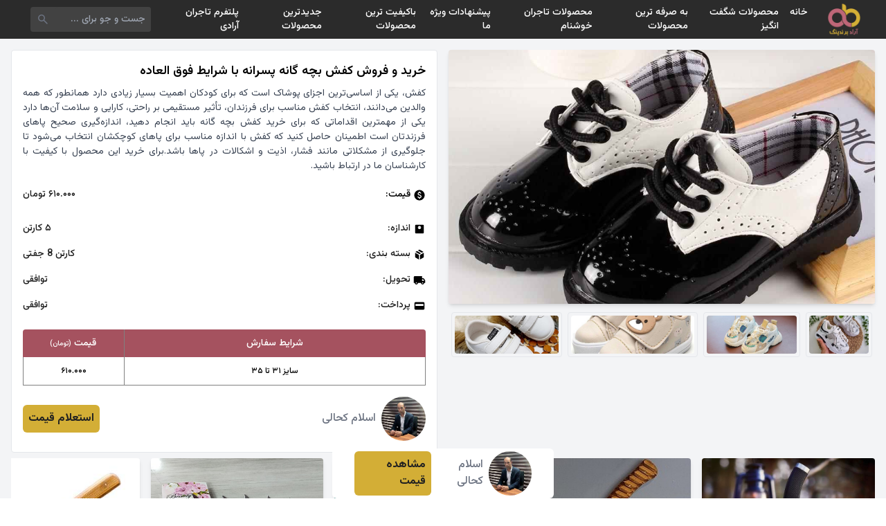

--- FILE ---
content_type: text/html; charset=UTF-8
request_url: https://shp.aradbranding.com/khryd-o-frosh-kfsh-bchh-ganh-psranh-ba-shrayt-fok-alaaadh
body_size: 17251
content:
<!DOCTYPE html>
<html lang="fa" dir="rtl">

<head>
    <meta charset="UTF-8">
    <meta name="viewport" content="width=device-width, initial-scale=1.0">
    <title>
        خرید و فروش کفش بچه گانه پسرانه با شرایط فوق العاده امروز ۲۵ دی    </title>
    <meta name="description" content="خرید و فروش کفش بچه گانه پسرانه با شرایط فوق العاده ، مقایسه قیمت خرید و فروش کفش بچه گانه پسرانه با شرایط فوق العاده ، لیست قیمت خرید و فروش کفش بچه گانه پسرانه با شرایط فوق العاده ، قیمت روز خرید و فروش کفش بچه گانه پسرانه با شرایط فوق العاده ، مشخصات فنی خرید و فروش کفش بچه گانه پسرانه با شرایط فوق العاده ، ارزانترین خرید و فروش کفش بچه گانه پسرانه با شرایط فوق العاده ، تخفیف های خرید و فروش کفش بچه گانه پسرانه با شرایط فوق العاده" />
    <link rel="canonical" href="https://shp.aradbranding.com/khryd-o-frosh-kfsh-bchh-ganh-psranh-ba-shrayt-fok-alaaadh" />
    <link rel="manifest" href="https://shp.aradbranding.com/manifest.json">
    <link rel="stylesheet" href="https://shp.aradbranding.com/css/fontstyle.css">
    <link rel="stylesheet" href="https://shp.aradbranding.com/frontEnd/all.min.css" />
    <link href="https://shp.aradbranding.com/frontEnd/image/icons/fav.png" rel="shortcut icon" type="image/png">
    <link href="https://shp.aradbranding.com/frontEnd/image/icons/fav.png" rel="apple-touch-icon">
    <meta name="google-site-verification" content="oTPswEeelQwt8zsM0O8SgOIo7-xqsof-W9njJrc_8DY" />
    <meta name="robots" content="index, follow, max-image-preview:large, max-snippet:-1, max-video-preview:-1" />
    <meta name="theme-color" content="#d3ae37" />
    <link rel="stylesheet" href="https://shp.aradbranding.com/css/frontstyle.css?v=1767442617">    <link rel="preload" as="style" href="https://shp.aradbranding.com/build/assets/app-0jfN4PPA.css" /><link rel="stylesheet" href="https://shp.aradbranding.com/build/assets/app-0jfN4PPA.css" />    
    
    <script type="application/ld+json">
    {
        "@context": "https://schema.org",
        "@type": "Organization",
        "name": "آراد برندینگ",
        "alternateName": "Arad Branding",
        "url": "https://shp.aradbranding.com",
        "logo": "https://shp.aradbranding.com/frontEnd/image/aradbrandingdark.jpg",
        "description": "تجارتخانه آنلاین خرید و فروش عمده کالا. بهترین قیمت‌های روز بازار، تنوع محصولات، و خدمات حرفه‌ای برای تجار و بازرگانان",
        "contactPoint": [
            {
                "@type": "ContactPoint",
                "telephone": "+98-991-205-8604",
                "contactType": "customer service",
                "availableLanguage": ["Persian", "fa"],
                "areaServed": "IR"
            },
            {
                "@type": "ContactPoint",
                "telephone": "+98-991-298-1406",
                "contactType": "sales",
                "availableLanguage": ["Persian", "fa"],
                "areaServed": "IR"
            }
        ],
        "address": {
            "@type": "PostalAddress",
            "addressCountry": "IR",
            "addressLocality": "تهران"
        },
        "sameAs": [
            "https://instagram.com/aradbranding",
            "https://t.me/aradbranding",
            "https://linkedin.com/company/aradbranding"
        ]
    }
    </script>

    
    <script type="application/ld+json">
    {
        "@context": "https://schema.org",
        "@type": "WebSite",
        "name": "آراد برندینگ",
        "url": "https://shp.aradbranding.com",
        "potentialAction": {
            "@type": "SearchAction",
            "target": {
                "@type": "EntryPoint",
                "urlTemplate": "https://shp.aradbranding.com/search?q={search_term_string}"
            },
            "query-input": "required name=search_term_string"
        }
    }
    </script>
    
        
        <script type="application/ld+json">
    {
        "@context": "https://schema.org/",
        "@type": "Product",
        "name": "خرید و فروش کفش بچه گانه پسرانه با شرایط فوق العاده",
        "image": {
            "@type": "ImageObject",
            "url": "https://shp.aradbranding.com/images/2024/03/1709988505_kids_boys_shoes_plogger_ir_-1_11zon.jpg",
            "contentUrl": "https://shp.aradbranding.com/images/2024/03/1709988505_kids_boys_shoes_plogger_ir_-1_11zon.jpg"
        },
        "description": "کفش، یکی از اساسی‌ترین اجزای پوشاک است که برای کودکان اهمیت بسیار زیادی دارد همانطور که همه والدین می‌دانند، انتخاب کفش مناسب برای فرزندان، تأثیر مستقیمی بر راحتی، کارایی و سلامت آن‌ها دارد یکی از مهمترین اقداماتی که برای خرید کفش بچه گانه باید انجام دهید، اندازه‌گیری صحیح پاهای فرزندتان است اطمینان حاصل کنید که کفش با اندازه مناسب برای پاهای کوچکشان انتخاب می‌شود تا جلوگیری از مشکلاتی مانند فشار، اذیت و اشکالات در پاها باشد.برای خرید این محصول با کیفیت با کارشناسان ما در ارتباط باشید.",
        "sku": "5491",
        "url": "https://shp.aradbranding.com/khryd-o-frosh-kfsh-bchh-ganh-psranh-ba-shrayt-fok-alaaadh",
                "brand": {
            "@type": "Brand",
            "name": "اسلام کحالی"
        },
                                "offers": {
            "@type": "Offer",
            "url": "https://shp.aradbranding.com/khryd-o-frosh-kfsh-bchh-ganh-psranh-ba-shrayt-fok-alaaadh",
            "priceCurrency": "IRR",
            "price": "610000",
            "priceValidUntil": "2026-02-15",
            "availability": "https://schema.org/InStock",
            "itemCondition": "https://schema.org/NewCondition",
                        "seller": {
                "@type": "Organization",
                "name": "اسلام کحالی"
            }
                    }
                                ,
        "aggregateRating": {
            "@type": "AggregateRating",
            "ratingValue": "4.5",
            "reviewCount": "1"
        }
            }
    </script>

    
    <script type="application/ld+json">
    {
        "@context": "https://schema.org",
        "@type": "BreadcrumbList",
        "itemListElement": [
            {
                "@type": "ListItem",
                "position": 1,
                "name": "خانه",
                "item": "https://shp.aradbranding.com"
            }
                        ,
            {
                "@type": "ListItem",
                "position": 2,
                "name": "کفش",
                "item": "https://shp.aradbranding.com/category/کفش"
            }
                        ,
            {
                "@type": "ListItem",
                "position": 3,
                "name": "خرید و فروش کفش بچه گانه پسرانه با شرایط فوق العاده"
            }
        ]
    }
    </script>
</head>

<body>
        <!-- هدر -->
    <header class="w-full h-14 flex items-center bg-[#2b2b2b] fixed p-2 md:px-8 right-0 top-0 z-50">
        <!-- لوگو -->
        <a href="/" class="w-1/6 md:w-fit flex justify-center items-center">
            <img src="https://aradbranding.com/fa/assets/frontend/images/arad-logo.png" alt="logo" width="60"
                height="60" class="p-1">
        </a>

        <!-- منو دسکتاپ -->
        <div class="w-10/12 justify-start items-center px-4 hidden md:block">
            <ul class="flex text-sm font-medium text-white">
                <li class="p-2 hover:text-yellow-500">
                    <a rel="nofollow" href="https://shp.aradbranding.com">خانه</a>
                </li>


            </li>
            <li class="p-2 hover:text-yellow-500">
                <a rel="nofollow" href="https://shp.aradbranding.com/search?query=%D8%A7%D8%B3%D8%AA%D8%AB%D9%86%D8%A7%DB%8C%DB%8C">محصولات شگفت انگیز</a>
            </li>
            
                
                <li class="p-2 hover:text-yellow-500">
                    <a rel="nofollow" href="https://shp.aradbranding.com/search?query=%D8%A8%D9%87+%D8%B5%D8%B1%D9%81%D9%87">به صرفه ترین محصولات  </a>
                </li>
    
                <li class="p-2 hover:text-yellow-500">
                    <a rel="nofollow" href="https://shp.aradbranding.com/search?query=%D8%A8%D8%A7%D9%88%D8%B1+%D9%86%DA%A9%D8%B1%D8%AF%D9%86%DB%8C">محصولات تاجران خوشنام</a>
                </li>
    
                <li class="p-2 hover:text-yellow-500">
                    <a rel="nofollow" href="https://shp.aradbranding.com/search?query=%D9%88%DB%8C%DA%98%D9%87">پیشنهادات ویژه ما</a>
                </li>
    
                <li class="p-2 hover:text-yellow-500"><a rel="nofollow"
                        href="https://shp.aradbranding.com/search?query=%D8%A8%D8%A7%DA%A9%DB%8C%D9%81%DB%8C%D8%AA">باکیفیت ترین محصولات</a>
                </li>
    
    
                <li class="p-2 hover:text-yellow-500">
                    <a rel="nofollow" href="https://shp.aradbranding.com/search?query=%D8%AC%D8%AF%DB%8C%D8%AF">جدیدترین محصولات</a>
                </li>

                <li class="p-2 hover:text-yellow-500">
                    <a rel="nofollow" href="https://shp.aradbranding.com/consultant/login">پلتفرم تاجران آرادی</a>
                </li>
            </ul>
        </div>

        <!-- سرچ بار -->
        <div class="w-9/12 h-full flex md:w-2/12 items-center pr-2 pl-3">
            <form method="get" action="/search"
                class="w-full h-9 flex items-center bg-[#424242] rounded">
                <input type="text" id="search" name="query" placeholder="جست و جو برای ..."
                    class="w-full h-full items-center text-sm text-white p-2 bg-[#424242] rounded outline-none">
                <button type="submit" class="w-9 h-9 flex items-center px-2">
                    <svg xmlns="http://www.w3.org/2000/svg" height="24" viewBox="0 -960 960 960" width="24"
                        fill='#6b7280'>
                        <path
                            d="M384.035-336Q284-336 214-406t-70-170q0-100 70-170t170-70q100 0 170 70t70 170.035q0 40.381-12.5 76.173T577-434l214 214q11 11 11 25t-11 25q-11 11-25.5 11T740-170L526-383q-30 22-65.792 34.5T384.035-336ZM384-408q70 0 119-49t49-119q0-70-49-119t-119-49q-70 0-119 49t-49 119q0 70 49 119t119 49Z" />
                    </svg>
                </button>
            </form>
        </div>

        <!-- منو برگر -->
        <div class="w-1/12 md:w-5/12 flex md:hidden justify-end">
            <div class="menu-burger">
                <div class="burger-inner"></div>
            </div>
        </div>
    </header>

    <!-- منو موبایلی -->
    <div class="menu w-full bg-white p-4" style="z-index: 99">
        <ul class="w-full text-center text-sm font-medium text-black">
            <li class="p-2 hover:text-yellow-500 border-b border-gray-300 border-dashed">
                <a rel="nofollow" href="https://shp.aradbranding.com">خانه</a>
            </li>
             
            <li class="p-2 hover:text-yellow-500 border-b border-gray-300 border-dashed">
                <a rel="nofollow" href="https://shp.aradbranding.com/search?query=%D8%A7%D8%B3%D8%AA%D8%AB%D9%86%D8%A7%DB%8C%DB%8C">محصولات شگفت انگیز</a>
            </li>
            
            
            <li class="p-2 hover:text-yellow-500 border-b border-gray-300 border-dashed">
                <a rel="nofollow" href="https://shp.aradbranding.com/search?query=%D8%A8%D9%87+%D8%B5%D8%B1%D9%81%D9%87">به صرفه ترین محصولات  </a>
            </li>

            <li class="p-2 hover:text-yellow-500 border-b border-gray-300 border-dashed">
                <a rel="nofollow" href="https://shp.aradbranding.com/search?query=%D8%A8%D8%A7%D9%88%D8%B1+%D9%86%DA%A9%D8%B1%D8%AF%D9%86%DB%8C">محصولات تاجران خوشنام</a>
            </li>

            <li class="p-2 hover:text-yellow-500 border-b border-gray-300 border-dashed">
                <a rel="nofollow" href="https://shp.aradbranding.com/search?query=%D9%88%DB%8C%DA%98%D9%87">پیشنهادات ویژه ما</a>
            </li>

            <li class="p-2 hover:text-yellow-500 border-b border-gray-300 border-dashed"><a rel="nofollow"
                    href="https://shp.aradbranding.com/search?query=%D8%A8%D8%A7%DA%A9%DB%8C%D9%81%DB%8C%D8%AA">باکیفیت ترین محصولات</a>
            </li>


            <li class="p-2 hover:text-yellow-500 border-b border-gray-300 border-dashed">
                <a rel="nofollow" href="https://shp.aradbranding.com/search?query=%D8%AC%D8%AF%DB%8C%D8%AF">جدیدترین محصولات</a>
            </li>

            <li class="p-2 hover:text-yellow-500 border-b border-gray-300 border-dashed">
                <a rel="nofollow" href="https://shp.aradbranding.com/consultant/login">پلتفرم تاجران آرادی</a>
            </li>
        </ul>
    </div>

        
    <main role="main" class="min-h-screen bg-gray-100 mt-14 p-4">

        
        <article itemscope itemtype="https://schema.org/Product" class="w-full flex flex-wrap">
            
            <div class="w-full md:w-1/2 p-0 md:pl-2">
                
                <figure class="w-full h-[35vh] md:h-[51vh]" itemprop="image" itemscope itemtype="https://schema.org/ImageObject">
                    <img src="https://shp.aradbranding.com/images/2024/03/1709988505_kids_boys_shoes_plogger_ir_-1_11zon.jpg" 
                         alt="خرید و فروش کفش بچه گانه پسرانه با شرایط فوق العاده" 
                         id="product_main_image"
                         itemprop="url contentUrl"
                         class="w-full h-full object-cover rounded shadow-md">
                    <meta itemprop="caption" content="خرید و فروش کفش بچه گانه پسرانه با شرایط فوق العاده">
                </figure>

                
                <nav aria-label="گالری تصاویر محصول" class="w-full h-[10vh] flex justify-center items-start mt-3 overflow-x-auto">
                                            <figure class="h-[90%] aspect-square border border-gray-200 rounded p-1 mx-1 cursor-pointer">
                            <img onclick="changeMainImage(this)" 
                                 src="https://shp.aradbranding.com/images/2024/03/1709988505_560x560 (12).webp" 
                                 alt="تصویر 1 از خرید و فروش کفش بچه گانه پسرانه با شرایط فوق العاده"
                                 class="w-full h-full object-cover rounded" 
                                 loading="lazy" 
                                 decoding="async">
                        </figure>
                                            <figure class="h-[90%] aspect-square border border-gray-200 rounded p-1 mx-1 cursor-pointer">
                            <img onclick="changeMainImage(this)" 
                                 src="https://shp.aradbranding.com/images/2024/03/1709988505_IMG_20230228_142239_421 (1).jpg" 
                                 alt="تصویر 2 از خرید و فروش کفش بچه گانه پسرانه با شرایط فوق العاده"
                                 class="w-full h-full object-cover rounded" 
                                 loading="lazy" 
                                 decoding="async">
                        </figure>
                                            <figure class="h-[90%] aspect-square border border-gray-200 rounded p-1 mx-1 cursor-pointer">
                            <img onclick="changeMainImage(this)" 
                                 src="https://shp.aradbranding.com/images/2024/03/1709988505_کفش-تدی-پسرانه-1024x1024 (2).webp" 
                                 alt="تصویر 3 از خرید و فروش کفش بچه گانه پسرانه با شرایط فوق العاده"
                                 class="w-full h-full object-cover rounded" 
                                 loading="lazy" 
                                 decoding="async">
                        </figure>
                                            <figure class="h-[90%] aspect-square border border-gray-200 rounded p-1 mx-1 cursor-pointer">
                            <img onclick="changeMainImage(this)" 
                                 src="https://shp.aradbranding.com/images/2024/03/1709988505_913114a0-72e9-4da9-bf52-bc5561cdc41f (1).jpg" 
                                 alt="تصویر 4 از خرید و فروش کفش بچه گانه پسرانه با شرایط فوق العاده"
                                 class="w-full h-full object-cover rounded" 
                                 loading="lazy" 
                                 decoding="async">
                        </figure>
                                    </nav>
            </div>

            
            <section class="w-full md:w-1/2 p-0 md:pr-2 md:m-0">
                <div class="w-full bg-white border border-gray-200 rounded p-4 mb-2">
                    
                    <header>
                        <h1 class="text-lg text-black font-semibold mb-2" itemprop="name">خرید و فروش کفش بچه گانه پسرانه با شرایط فوق العاده</h1>
                    </header>
                    <p class="text-[14px] text-gray-700 text-justify font-[400]" itemprop="description">کفش، یکی از اساسی‌ترین اجزای پوشاک است که برای کودکان اهمیت بسیار زیادی دارد همانطور که همه والدین می‌دانند، انتخاب کفش مناسب برای فرزندان، تأثیر مستقیمی بر راحتی، کارایی و سلامت آن‌ها دارد یکی از مهمترین اقداماتی که برای خرید کفش بچه گانه باید انجام دهید، اندازه‌گیری صحیح پاهای فرزندتان است اطمینان حاصل کنید که کفش با اندازه مناسب برای پاهای کوچکشان انتخاب می‌شود تا جلوگیری از مشکلاتی مانند فشار، اذیت و اشکالات در پاها باشد.برای خرید این محصول با کیفیت با کارشناسان ما در ارتباط باشید.</p>
                    <meta itemprop="sku" content="5491">
                    <link itemprop="url" href="https://shp.aradbranding.com/khryd-o-frosh-kfsh-bchh-ganh-psranh-ba-shrayt-fok-alaaadh">


                    
                                        <div class="w-full flex mt-3 justify-between items-center border-gray-300 text-[14px] md:text-[14px] ext-aradFontDark py-2" itemprop="offers" itemscope itemtype="https://schema.org/Offer">
                        <div class="flex items-center">
                            <svg xmlns="http://www.w3.org/2000/svg" height="18" viewBox="0 -960 960 960" width="18" aria-hidden="true">
                                <path d="M444-200h70v-50q50-9 86-39t36-89q0-42-24-77t-96-61q-60-20-83-35t-23-41q0-26 18.5-41t53.5-15q32 0 50 15.5t26 38.5l64-26q-11-35-40.5-61T516-710v-50h-70v50q-50 11-78 44t-28 74q0 47 27.5 76t86.5 50q63 23 87.5 41t24.5 47q0 33-23.5 48.5T486-314q-33 0-58.5-20.5T390-396l-66 26q14 48 43.5 77.5T444-252v52Zm36 120q-83 0-156-31.5T197-197q-54-54-85.5-127T80-480q0-83 31.5-156T197-763q54-54 127-85.5T480-880q83 0 156 31.5T763-763q54 54 85.5 127T880-480q0 83-31.5 156T763-197q-54 54-127 85.5T480-80Z" />
                            </svg>
                            <p class="pr-1">قیمت:</p>
                        </div>
                        <span id="product-price" class="text-aradFontDark product-price">
                            ۶۱۰.۰۰۰  تومان                        </span>
                                                                                <meta itemprop="price" content="610000">
                                                        <meta itemprop="priceCurrency" content="IRR">
                            <link itemprop="url" href="https://shp.aradbranding.com/khryd-o-frosh-kfsh-bchh-ganh-psranh-ba-shrayt-fok-alaaadh">
                            <link itemprop="availability" href="https://schema.org/InStock">
                            <meta itemprop="priceValidUntil" content="2026-02-15">
                                            </div>


                    
                    <dl class="w-full mt-3">
                        
                        <div class="w-full flex justify-between items-center text-[14px] md:text-[14px] text-aradFontDark py-2">
                            <dt class="flex items-center">
                                <svg xmlns="http://www.w3.org/2000/svg" height="18" viewBox="0 -960 960 960" width="18" aria-hidden="true">
                                    <path d="M480-480q50 0 85-35t35-85q0-50-35-85t-85-35q-50 0-85 35t-35 85q0 50 35 85t85 35Zm-66-102q-8 0-13-5t-5-13q0-8 5-13t13-5q8 0 13 5t5 13q0 8-5 13t-13 5Zm66 0q-8 0-13-5t-5-13q0-8 5-13t13-5q8 0 13 5t5 13q0 8-5 13t-13 5Zm66 0q-8 0-13-5t-5-13q0-8 5-13t13-5q8 0 13 5t5 13q0 8-5 13t-13 5ZM216-144q-29.7 0-50.85-21.15Q144-186.3 144-216v-528q0-29.7 21.15-50.85Q186.3-816 216-816h528q29.7 0 50.85 21.15Q816-773.7 816-744v528q0 29.7-21.15 50.85Q773.7-144 744-144H216Z" />
                                </svg>
                                <span class="pr-1">اندازه:</span>
                            </dt>
                            <dd id="product-size" class="product-size">5 کارتن</dd>
                        </div>
                        
                        
                        <div class="w-full flex justify-between items-center text-[14px] md:text-[14px] text-aradFontDark py-2">
                            <dt class="flex items-center">
                                <svg xmlns="http://www.w3.org/2000/svg" height="18" viewBox="0 -960 960 960" width="18" aria-hidden="true">
                                    <path d="M444-105v-354L144-632v312q0 20 9.5 36t26.5 26l264 153Zm72 0 264-153q17-10 26.5-26t9.5-36v-312L516-459v354Zm152-526 118-68-270-155q-17-10-36-10t-36 10l-81 47 305 176ZM480-522l117-67-307-177-117 68 307 176Z" />
                                </svg>
                                <span class="pr-1">بسته‌ بندی:</span>
                            </dt>
                            <dd class="text-aradFontDark">کارتن 8 جفتی</dd>
                        </div>

                        
                        <div class="w-full flex justify-between items-center text-[14px] md:text-[14px] text-aradFontDark py-2">
                            <dt class="flex items-center">
                                <svg xmlns="http://www.w3.org/2000/svg" height="18" viewBox="0 -960 960 960" width="18" aria-hidden="true">
                                    <path d="M240-160q-50 0-85-35t-35-85H40v-440q0-33 23.5-56.5T120-800h560v160h120l120 160v200h-80q0 50-35 85t-85 35q-50 0-85-35t-35-85H360q0 50-35 85t-85 35Zm0-80q17 0 28.5-11.5T280-280q0-17-11.5-28.5T240-320q-17 0-28.5 11.5T200-280q0 17 11.5 28.5T240-240Zm480 0q17 0 28.5-11.5T760-280q0-17-11.5-28.5T720-320q-17 0-28.5 11.5T680-280q0 17 11.5 28.5T720-240Zm-40-200h170l-90-120h-80v120Z" />
                                </svg>
                                <span class="pr-1">تحویل:</span>
                            </dt>
                            <dd class="text-aradFontDark">توافقی</dd>
                        </div>

                        
                        <div class="w-full flex justify-between items-center text-[14px] md:text-[14px] text-aradFontDark py-2">
                            <dt class="flex items-center">
                                <svg xmlns="http://www.w3.org/2000/svg" height="18" viewBox="0 -960 960 960" width="18" aria-hidden="true">
                                    <path d="M168-192q-29 0-50.5-21.5T96-264v-432q0-29 21.5-50.5T168-768h624q30 0 51 21.5t21 50.5v432q0 29-21 50.5T792-192H168Zm0-288h624v-144H168v144Z" />
                                </svg>
                                <span class="pr-1">پرداخت:</span>
                            </dt>
                            <dd class="text-aradFontDark">توافقی</dd>
                        </div>
                    </dl>

                    <table class="w-full mt-4 table-auto whitespace-no-wrap">
                        <thead>
                            <tr class="w-full flex">
                                <th
                                    class="w-9/12 h-10 flex justify-center items-center font-medium text-white text-[14px] bg-[#a5525f] rounded-tr border-l border-[#808080]">
                                    شرایط سفارش</th>
                                <th
                                    class="w-3/12 h-10 flex justify-center items-center font-medium text-white text-[14px] bg-[#a5525f] rounded-tl">
                                    قیمت <span class="text-[10px] mr-1"> (تومان)</span></th>
                            </tr>
                        </thead>
                        <tbody>
                                                                                                <tr class="w-full flex border border-t-0 border-[#808080] odd:bg-white even:bg-[#eee]">
                                        <td
                                            class="w-9/12 h-10 flex justify-center items-center text-[12px] text-black border-l border-[#808080] table-price">
                                            سایز ۳۱ تا ۳۵</td>
                                        <td class="w-3/12 h-10 flex justify-center items-center text-[12px] text-black table-price">
                                            610.000
                                        </td>
                                    </tr>
                                                            

                        </tbody>
                    </table>

                    
                                                                <footer class="w-full flex justify-between items-center mt-4" itemprop="brand" itemscope itemtype="https://schema.org/Brand">
                            <div class="flex justify-center items-center gap-2">
                                <a href="https://shp.aradbranding.com/consultant/524"
                                    rel="noopener noreferrer nofollow">
                                    <img class="w-16 h-16 object-cover rounded-full"
                                        src="https://shp.aradbranding.com/images/consultant/1709640302_17091902013119.jpg"
                                        alt="اسلام کحالی" 
                                        itemprop="logo"
                                        loading="lazy" decoding="async">
                                </a>
                                <div class="text-right font-medium pr-2">
                                    <a href="https://shp.aradbranding.com/consultant/524"
                                        class="text-[16px] text-gray-500"
                                        itemprop="name">اسلام کحالی</a>
                                </div>
                            </div>
                            <a class="bg-aradDirtyGold text-aradFontDark py-2 px-2 rounded-md font-bold"
                                href="https://shp.aradbranding.com/consultant/524">استعلام قیمت</a>
                        </footer>
                                    </div>
            </section>
        </article>



        
        <aside aria-label="محصولات مرتبط" class="w-full">
            <h2 class="sr-only">محصولات مشابه</h2>
            <!-- نمایش موبایل: Grid 2 ستونه -->
            <div class="grid grid-cols-2 gap-4 md:hidden">
                                    <div class="w-full">
                        <div class="w-full flex flex-col relative bg-white rounded shadow-md hover:shadow-lg transition-all">
                            <a href="https://shp.aradbranding.com/khryd-o-frosh-chako-zngan-damn-dar-ba-shrayt-fok-alaaadh" rel="noopener noreferrer nofollow">
                                <img src="https://shp.aradbranding.com/images/2024/03/1709646863_mceu_88225393791667293669228_11zon.jpg" alt="خرید و فروش چاقو زنجان ضامن دار با شرایط فوق العاده"
                                    class="w-full aspect-square rounded-t object-cover object-top">
                            </a>
                            <a href="https://shp.aradbranding.com/khryd-o-frosh-chako-zngan-damn-dar-ba-shrayt-fok-alaaadh" class="w-full font-medium p-2 text-right">
                                <h3 class="text-[14px] text-clip">خرید و فروش چاقو زنجان ضامن دار با شرایط فوق العاده</h3>
                            </a>

                                                            <div class="w-full flex flex-wrap justify-center px-2 pb-1 rounded-md">
                                    <div class="w-full flex justify-center items-center pb-1">
                                        <a href="https://shp.aradbranding.com/khryd-o-frosh-chako-zngan-damn-dar-ba-shrayt-fok-alaaadh" rel="noopener noreferrer nofollow"
                                            class="w-full text-center bg-aradDirtyGold text-aradDark text-[12px] p-2 rounded-md">مشاهده قیمت</a>
                                    </div>
                                </div>
                                                        
                            
                            <div class="w-full flex justify-center items-center mb-2">
                                                                    <a href="https://shp.aradbranding.com/tag/chako-zngan"
                                        class="text-[12px] md:text-[14px] text-gray-500 font-medium hover:text-aradPink transition-colors">
                                        چاقو زنجان
                                    </a>
                                                            </div>
                        </div>
                    </div>
                                    <div class="w-full">
                        <div class="w-full flex flex-col relative bg-white rounded shadow-md hover:shadow-lg transition-all">
                            <a href="https://shp.aradbranding.com/kymt-chako-zngan-shkary-khryd-baor-nkrdny" rel="noopener noreferrer nofollow">
                                <img src="https://shp.aradbranding.com/images/2024/03/1709732065_280x280_11zon.jpg" alt="قیمت چاقو زنجان شکاری + خرید باور نکردنی"
                                    class="w-full aspect-square rounded-t object-cover object-top">
                            </a>
                            <a href="https://shp.aradbranding.com/kymt-chako-zngan-shkary-khryd-baor-nkrdny" class="w-full font-medium p-2 text-right">
                                <h3 class="text-[14px] text-clip">قیمت چاقو زنجان شکاری + خرید باور نکردنی</h3>
                            </a>

                                                            <div class="w-full flex flex-wrap justify-center px-2 pb-1 rounded-md">
                                    <div class="w-full flex justify-center items-center pb-1">
                                        <a href="https://shp.aradbranding.com/kymt-chako-zngan-shkary-khryd-baor-nkrdny" rel="noopener noreferrer nofollow"
                                            class="w-full text-center bg-aradDirtyGold text-aradDark text-[12px] p-2 rounded-md">مشاهده قیمت</a>
                                    </div>
                                </div>
                                                        
                            
                            <div class="w-full flex justify-center items-center mb-2">
                                                                    <a href="https://shp.aradbranding.com/tag/chako-zngan"
                                        class="text-[12px] md:text-[14px] text-gray-500 font-medium hover:text-aradPink transition-colors">
                                        چاقو زنجان
                                    </a>
                                                            </div>
                        </div>
                    </div>
                                    <div class="w-full">
                        <div class="w-full flex flex-col relative bg-white rounded shadow-md hover:shadow-lg transition-all">
                            <a href="https://shp.aradbranding.com/frosh-chako-damn-dar-zngan-kymt-khryd-bh-srfh" rel="noopener noreferrer nofollow">
                                <img src="https://shp.aradbranding.com/images/2024/03/1709829478_mceu_32243558921670830786609_11zon (1).jpg" alt="فروش چاقو ضامن دار زنجان + قیمت خرید به صرفه"
                                    class="w-full aspect-square rounded-t object-cover object-top">
                            </a>
                            <a href="https://shp.aradbranding.com/frosh-chako-damn-dar-zngan-kymt-khryd-bh-srfh" class="w-full font-medium p-2 text-right">
                                <h3 class="text-[14px] text-clip">فروش چاقو ضامن دار زنجان + قیمت خرید به صرفه</h3>
                            </a>

                                                            <div class="w-full flex flex-wrap justify-center px-2 pb-1 rounded-md">
                                    <div class="w-full flex justify-center items-center pb-1">
                                        <a href="https://shp.aradbranding.com/frosh-chako-damn-dar-zngan-kymt-khryd-bh-srfh" rel="noopener noreferrer nofollow"
                                            class="w-full text-center bg-aradDirtyGold text-aradDark text-[12px] p-2 rounded-md">مشاهده قیمت</a>
                                    </div>
                                </div>
                                                        
                            
                            <div class="w-full flex justify-center items-center mb-2">
                                                                    <a href="https://shp.aradbranding.com/tag/chako-damn-dar"
                                        class="text-[12px] md:text-[14px] text-gray-500 font-medium hover:text-aradPink transition-colors">
                                        چاقو ضامن دار
                                    </a>
                                                            </div>
                        </div>
                    </div>
                                    <div class="w-full">
                        <div class="w-full flex flex-col relative bg-white rounded shadow-md hover:shadow-lg transition-all">
                            <a href="https://shp.aradbranding.com/khryd-chako-arh-ay-myoh-khory-kymt-frosh-astthnayy" rel="noopener noreferrer nofollow">
                                <img src="https://shp.aradbranding.com/images/2024/03/1709973533_a8f0ad739d17705d72aa9f2659bb3ce96e7e26f7_1684823035_11zon.jpg" alt="خرید چاقو اره ای میوه خوری + قیمت فروش استثنایی"
                                    class="w-full aspect-square rounded-t object-cover object-top">
                            </a>
                            <a href="https://shp.aradbranding.com/khryd-chako-arh-ay-myoh-khory-kymt-frosh-astthnayy" class="w-full font-medium p-2 text-right">
                                <h3 class="text-[14px] text-clip">خرید چاقو اره ای میوه خوری + قیمت فروش استثنایی</h3>
                            </a>

                                                            <div class="w-full flex flex-wrap justify-center px-2 pb-1 rounded-md">
                                    <div class="w-full flex justify-center items-center pb-1">
                                        <a href="https://shp.aradbranding.com/khryd-chako-arh-ay-myoh-khory-kymt-frosh-astthnayy" rel="noopener noreferrer nofollow"
                                            class="w-full text-center bg-aradDirtyGold text-aradDark text-[12px] p-2 rounded-md">مشاهده قیمت</a>
                                    </div>
                                </div>
                                                        
                            
                            <div class="w-full flex justify-center items-center mb-2">
                                                                    <a href="https://shp.aradbranding.com/tag/chako-arh-ay"
                                        class="text-[12px] md:text-[14px] text-gray-500 font-medium hover:text-aradPink transition-colors">
                                        چاقو اره ای
                                    </a>
                                                            </div>
                        </div>
                    </div>
                                    <div class="w-full">
                        <div class="w-full flex flex-col relative bg-white rounded shadow-md hover:shadow-lg transition-all">
                            <a href="https://shp.aradbranding.com/kymt-khryd-chako-satory-zngan-ba-frosh-aamdh" rel="noopener noreferrer nofollow">
                                <img src="https://shp.aradbranding.com/images/2024/03/1709993028_2ad03e86fa056ed012aaa1f8783afc17fb4fd3b5_1678087002.jpg" alt="قیمت خرید چاقو  ساطوری زنجان با فروش عمده"
                                    class="w-full aspect-square rounded-t object-cover object-top">
                            </a>
                            <a href="https://shp.aradbranding.com/kymt-khryd-chako-satory-zngan-ba-frosh-aamdh" class="w-full font-medium p-2 text-right">
                                <h3 class="text-[14px] text-clip">قیمت خرید چاقو  ساطوری زنجان با فروش عمده</h3>
                            </a>

                                                            <div class="w-full flex flex-wrap justify-center px-2 pb-1 rounded-md">
                                    <div class="w-full flex justify-center items-center pb-1">
                                        <a href="https://shp.aradbranding.com/kymt-khryd-chako-satory-zngan-ba-frosh-aamdh" rel="noopener noreferrer nofollow"
                                            class="w-full text-center bg-aradDirtyGold text-aradDark text-[12px] p-2 rounded-md">مشاهده قیمت</a>
                                    </div>
                                </div>
                                                        
                            
                            <div class="w-full flex justify-center items-center mb-2">
                                                                    <a href="https://shp.aradbranding.com/tag/chako-satory"
                                        class="text-[12px] md:text-[14px] text-gray-500 font-medium hover:text-aradPink transition-colors">
                                        چاقو ساطوری
                                    </a>
                                                            </div>
                        </div>
                    </div>
                                    <div class="w-full">
                        <div class="w-full flex flex-col relative bg-white rounded shadow-md hover:shadow-lg transition-all">
                            <a href="https://shp.aradbranding.com/kymt-chako-damn-dar-kshoyy-ba-kyfyt-arzan-khryd-aamdh" rel="noopener noreferrer nofollow">
                                <img src="https://shp.aradbranding.com/images/2024/03/1710160720_dfca47c469dd98fda99e021a91435cb7.webp" alt="قیمت چاقو ضامن دار کشویی با کیفیت ارزان + خرید عمده"
                                    class="w-full aspect-square rounded-t object-cover object-top">
                            </a>
                            <a href="https://shp.aradbranding.com/kymt-chako-damn-dar-kshoyy-ba-kyfyt-arzan-khryd-aamdh" class="w-full font-medium p-2 text-right">
                                <h3 class="text-[14px] text-clip">قیمت چاقو ضامن دار کشویی با کیفیت ارزان + خرید عمده</h3>
                            </a>

                                                            <div class="w-full flex flex-wrap justify-center px-2 pb-1 rounded-md">
                                    <div class="w-full flex justify-center items-center pb-1">
                                        <a href="https://shp.aradbranding.com/kymt-chako-damn-dar-kshoyy-ba-kyfyt-arzan-khryd-aamdh" rel="noopener noreferrer nofollow"
                                            class="w-full text-center bg-aradDirtyGold text-aradDark text-[12px] p-2 rounded-md">مشاهده قیمت</a>
                                    </div>
                                </div>
                                                        
                            
                            <div class="w-full flex justify-center items-center mb-2">
                                                                    <a href="https://shp.aradbranding.com/tag/chako-damn-dar"
                                        class="text-[12px] md:text-[14px] text-gray-500 font-medium hover:text-aradPink transition-colors">
                                        چاقو ضامن دار
                                    </a>
                                                            </div>
                        </div>
                    </div>
                                    <div class="w-full">
                        <div class="w-full flex flex-col relative bg-white rounded shadow-md hover:shadow-lg transition-all">
                            <a href="https://shp.aradbranding.com/khryd-kfsh-bchh-ganh-mglsy-kymt-frosh-astthnayy" rel="noopener noreferrer nofollow">
                                <img src="https://shp.aradbranding.com/images/2024/03/1710240806_532 (Custom).jpg" alt="خرید کفش بچه گانه مجلسی + قیمت فروش استثنایی"
                                    class="w-full aspect-square rounded-t object-cover object-top">
                            </a>
                            <a href="https://shp.aradbranding.com/khryd-kfsh-bchh-ganh-mglsy-kymt-frosh-astthnayy" class="w-full font-medium p-2 text-right">
                                <h3 class="text-[14px] text-clip">خرید کفش بچه گانه مجلسی + قیمت فروش استثنایی</h3>
                            </a>

                                                            <div class="w-full flex flex-wrap justify-center px-2 pb-1 rounded-md">
                                    <div class="w-full flex justify-center items-center pb-1">
                                        <a href="https://shp.aradbranding.com/khryd-kfsh-bchh-ganh-mglsy-kymt-frosh-astthnayy" rel="noopener noreferrer nofollow"
                                            class="w-full text-center bg-aradDirtyGold text-aradDark text-[12px] p-2 rounded-md">مشاهده قیمت</a>
                                    </div>
                                </div>
                                                        
                            
                            <div class="w-full flex justify-center items-center mb-2">
                                                                    <a href="https://shp.aradbranding.com/tag/kfsh-bchganh"
                                        class="text-[12px] md:text-[14px] text-gray-500 font-medium hover:text-aradPink transition-colors">
                                        کفش بچگانه
                                    </a>
                                                            </div>
                        </div>
                    </div>
                                    <div class="w-full">
                        <div class="w-full flex flex-col relative bg-white rounded shadow-md hover:shadow-lg transition-all">
                            <a href="https://shp.aradbranding.com/khryd-chako-damn-dar-zngan-kymt-frosh-astthnayy" rel="noopener noreferrer nofollow">
                                <img src="https://shp.aradbranding.com/images/2024/03/1710330540_image.psd - 2024-03-13T151642.192.jpg" alt="خرید چاقو ضامن دار زنجان + قیمت فروش استثنایی"
                                    class="w-full aspect-square rounded-t object-cover object-top">
                            </a>
                            <a href="https://shp.aradbranding.com/khryd-chako-damn-dar-zngan-kymt-frosh-astthnayy" class="w-full font-medium p-2 text-right">
                                <h3 class="text-[14px] text-clip">خرید چاقو ضامن دار زنجان + قیمت فروش استثنایی</h3>
                            </a>

                                                            <div class="w-full flex flex-wrap justify-center px-2 pb-1 rounded-md">
                                    <div class="w-full flex justify-center items-center pb-1">
                                        <a href="https://shp.aradbranding.com/khryd-chako-damn-dar-zngan-kymt-frosh-astthnayy" rel="noopener noreferrer nofollow"
                                            class="w-full text-center bg-aradDirtyGold text-aradDark text-[12px] p-2 rounded-md">مشاهده قیمت</a>
                                    </div>
                                </div>
                                                        
                            
                            <div class="w-full flex justify-center items-center mb-2">
                                                                    <a href="https://shp.aradbranding.com/tag/chako-damn-dar"
                                        class="text-[12px] md:text-[14px] text-gray-500 font-medium hover:text-aradPink transition-colors">
                                        چاقو ضامن دار
                                    </a>
                                                            </div>
                        </div>
                    </div>
                                    <div class="w-full">
                        <div class="w-full flex flex-col relative bg-white rounded shadow-md hover:shadow-lg transition-all">
                            <a href="https://shp.aradbranding.com/kymt-khryd-kfsh-bchh-ganh-dkhtranh-frosh-oyzhh" rel="noopener noreferrer nofollow">
                                <img src="https://shp.aradbranding.com/images/2024/03/کفش-بچه-گانه-چراغ-دار (1) (1).jpg" alt="قیمت خرید کفش بچه گانه دخترانه + فروش ویژه"
                                    class="w-full aspect-square rounded-t object-cover object-top">
                            </a>
                            <a href="https://shp.aradbranding.com/kymt-khryd-kfsh-bchh-ganh-dkhtranh-frosh-oyzhh" class="w-full font-medium p-2 text-right">
                                <h3 class="text-[14px] text-clip">قیمت خرید کفش بچه گانه دخترانه + فروش ویژه</h3>
                            </a>

                                                            <div class="w-full flex flex-wrap justify-center px-2 pb-1 rounded-md">
                                    <div class="w-full flex justify-center items-center pb-1">
                                        <a href="https://shp.aradbranding.com/kymt-khryd-kfsh-bchh-ganh-dkhtranh-frosh-oyzhh" rel="noopener noreferrer nofollow"
                                            class="w-full text-center bg-aradDirtyGold text-aradDark text-[12px] p-2 rounded-md">مشاهده قیمت</a>
                                    </div>
                                </div>
                                                        
                            
                            <div class="w-full flex justify-center items-center mb-2">
                                                                    <a href="https://shp.aradbranding.com/tag/kfsh-bchganh"
                                        class="text-[12px] md:text-[14px] text-gray-500 font-medium hover:text-aradPink transition-colors">
                                        کفش بچگانه
                                    </a>
                                                            </div>
                        </div>
                    </div>
                                    <div class="w-full">
                        <div class="w-full flex flex-col relative bg-white rounded shadow-md hover:shadow-lg transition-all">
                            <a href="https://shp.aradbranding.com/khryd-o-frosh-chako-ashpzy-hrfh-ay-ba-shrayt-fok-alaaadh" rel="noopener noreferrer nofollow">
                                <img src="https://shp.aradbranding.com/images/2024/03/1710660803_c7rVQ6mrjJnf6HLVJxsNxSA7lRntlNJIoI5vVEYa.jpg_512X512X70.jpg" alt="خرید و فروش چاقو آشپزی حرفه ای با شرایط فوق العاده"
                                    class="w-full aspect-square rounded-t object-cover object-top">
                            </a>
                            <a href="https://shp.aradbranding.com/khryd-o-frosh-chako-ashpzy-hrfh-ay-ba-shrayt-fok-alaaadh" class="w-full font-medium p-2 text-right">
                                <h3 class="text-[14px] text-clip">خرید و فروش چاقو آشپزی حرفه ای با شرایط فوق العاده</h3>
                            </a>

                                                            <div class="w-full flex flex-wrap justify-center px-2 pb-1 rounded-md">
                                    <div class="w-full flex justify-center items-center pb-1">
                                        <a href="https://shp.aradbranding.com/khryd-o-frosh-chako-ashpzy-hrfh-ay-ba-shrayt-fok-alaaadh" rel="noopener noreferrer nofollow"
                                            class="w-full text-center bg-aradDirtyGold text-aradDark text-[12px] p-2 rounded-md">مشاهده قیمت</a>
                                    </div>
                                </div>
                                                        
                            
                            <div class="w-full flex justify-center items-center mb-2">
                                                                    <a href="https://shp.aradbranding.com/tag/chako-ashpzy"
                                        class="text-[12px] md:text-[14px] text-gray-500 font-medium hover:text-aradPink transition-colors">
                                        چاقو آشپزی
                                    </a>
                                                            </div>
                        </div>
                    </div>
                                    <div class="w-full">
                        <div class="w-full flex flex-col relative bg-white rounded shadow-md hover:shadow-lg transition-all">
                            <a href="https://shp.aradbranding.com/kymt-khryd-chako-ashpzkhanh-tky-ba-frosh-aamdh" rel="noopener noreferrer nofollow">
                                <img src="https://shp.aradbranding.com/images/2024/03/1711266201_23fea18f7eb381b5ef17dff465472af5e717ff8a_1673504822_11zon.jpg" alt="قیمت خرید چاقو آشپزخانه تکی با فروش عمده"
                                    class="w-full aspect-square rounded-t object-cover object-top">
                            </a>
                            <a href="https://shp.aradbranding.com/kymt-khryd-chako-ashpzkhanh-tky-ba-frosh-aamdh" class="w-full font-medium p-2 text-right">
                                <h3 class="text-[14px] text-clip">قیمت خرید چاقو آشپزخانه تکی با فروش عمده</h3>
                            </a>

                                                            <div class="w-full flex flex-wrap justify-center px-2 pb-1 rounded-md">
                                    <div class="w-full flex justify-center items-center pb-1">
                                        <a href="https://shp.aradbranding.com/kymt-khryd-chako-ashpzkhanh-tky-ba-frosh-aamdh" rel="noopener noreferrer nofollow"
                                            class="w-full text-center bg-aradDirtyGold text-aradDark text-[12px] p-2 rounded-md">مشاهده قیمت</a>
                                    </div>
                                </div>
                                                        
                            
                            <div class="w-full flex justify-center items-center mb-2">
                                                                    <a href="https://shp.aradbranding.com/tag/chako-ashpzkhanh"
                                        class="text-[12px] md:text-[14px] text-gray-500 font-medium hover:text-aradPink transition-colors">
                                        چاقو آشپزخانه
                                    </a>
                                                            </div>
                        </div>
                    </div>
                                    <div class="w-full">
                        <div class="w-full flex flex-col relative bg-white rounded shadow-md hover:shadow-lg transition-all">
                            <a href="https://shp.aradbranding.com/khryd-o-kymt-kfsh-bchh-ganh-psranh-frosh-aamdh" rel="noopener noreferrer nofollow">
                                <img src="https://shp.aradbranding.com/images/2024/03/1711278519_0004845_-3772_360.jpeg" alt="خرید و قیمت کفش بچه گانه پسرانه + فروش عمده"
                                    class="w-full aspect-square rounded-t object-cover object-top">
                            </a>
                            <a href="https://shp.aradbranding.com/khryd-o-kymt-kfsh-bchh-ganh-psranh-frosh-aamdh" class="w-full font-medium p-2 text-right">
                                <h3 class="text-[14px] text-clip">خرید و قیمت کفش بچه گانه پسرانه + فروش عمده</h3>
                            </a>

                                                            <div class="w-full flex flex-wrap justify-center px-2 pb-1 rounded-md">
                                    <div class="w-full flex justify-center items-center pb-1">
                                        <a href="https://shp.aradbranding.com/khryd-o-kymt-kfsh-bchh-ganh-psranh-frosh-aamdh" rel="noopener noreferrer nofollow"
                                            class="w-full text-center bg-aradDirtyGold text-aradDark text-[12px] p-2 rounded-md">مشاهده قیمت</a>
                                    </div>
                                </div>
                                                        
                            
                            <div class="w-full flex justify-center items-center mb-2">
                                                                    <a href="https://shp.aradbranding.com/tag/kfsh-bchganh"
                                        class="text-[12px] md:text-[14px] text-gray-500 font-medium hover:text-aradPink transition-colors">
                                        کفش بچگانه
                                    </a>
                                                            </div>
                        </div>
                    </div>
                                    <div class="w-full">
                        <div class="w-full flex flex-col relative bg-white rounded shadow-md hover:shadow-lg transition-all">
                            <a href="https://shp.aradbranding.com/frosh-chako-satory-ashpzy-kymt-khryd-bh-srfh" rel="noopener noreferrer nofollow">
                                <img src="https://shp.aradbranding.com/images/2024/03/1711368916_bm6rINPpqNJCyAFsfkplU1mMtKx4LFlp.webp" alt="فروش چاقو ساطوری آشپزی + قیمت خرید به صرفه"
                                    class="w-full aspect-square rounded-t object-cover object-top">
                            </a>
                            <a href="https://shp.aradbranding.com/frosh-chako-satory-ashpzy-kymt-khryd-bh-srfh" class="w-full font-medium p-2 text-right">
                                <h3 class="text-[14px] text-clip">فروش چاقو ساطوری آشپزی + قیمت خرید به صرفه</h3>
                            </a>

                                                            <div class="w-full flex flex-wrap justify-center px-2 pb-1 rounded-md">
                                    <div class="w-full flex justify-center items-center pb-1">
                                        <a href="https://shp.aradbranding.com/frosh-chako-satory-ashpzy-kymt-khryd-bh-srfh" rel="noopener noreferrer nofollow"
                                            class="w-full text-center bg-aradDirtyGold text-aradDark text-[12px] p-2 rounded-md">مشاهده قیمت</a>
                                    </div>
                                </div>
                                                        
                            
                            <div class="w-full flex justify-center items-center mb-2">
                                                                    <a href="https://shp.aradbranding.com/tag/chako-satory"
                                        class="text-[12px] md:text-[14px] text-gray-500 font-medium hover:text-aradPink transition-colors">
                                        چاقو ساطوری
                                    </a>
                                                            </div>
                        </div>
                    </div>
                                    <div class="w-full">
                        <div class="w-full flex flex-col relative bg-white rounded shadow-md hover:shadow-lg transition-all">
                            <a href="https://shp.aradbranding.com/frosh-chako-shkary-bokr-kymt-khryd-bh-srfh" rel="noopener noreferrer nofollow">
                                <img src="https://shp.aradbranding.com/images/2024/03/1711442095_+++++.jpg" alt="فروش چاقو شکاری بوکر + قیمت خرید به صرفه"
                                    class="w-full aspect-square rounded-t object-cover object-top">
                            </a>
                            <a href="https://shp.aradbranding.com/frosh-chako-shkary-bokr-kymt-khryd-bh-srfh" class="w-full font-medium p-2 text-right">
                                <h3 class="text-[14px] text-clip">فروش چاقو شکاری بوکر + قیمت خرید به صرفه</h3>
                            </a>

                                                            <div class="w-full flex flex-wrap justify-center px-2 pb-1 rounded-md">
                                    <div class="w-full flex justify-center items-center pb-1">
                                        <a href="https://shp.aradbranding.com/frosh-chako-shkary-bokr-kymt-khryd-bh-srfh" rel="noopener noreferrer nofollow"
                                            class="w-full text-center bg-aradDirtyGold text-aradDark text-[12px] p-2 rounded-md">مشاهده قیمت</a>
                                    </div>
                                </div>
                                                        
                            
                            <div class="w-full flex justify-center items-center mb-2">
                                                                    <a href="https://shp.aradbranding.com/tag/chako-shkary"
                                        class="text-[12px] md:text-[14px] text-gray-500 font-medium hover:text-aradPink transition-colors">
                                        چاقو شکاری
                                    </a>
                                                            </div>
                        </div>
                    </div>
                                    <div class="w-full">
                        <div class="w-full flex flex-col relative bg-white rounded shadow-md hover:shadow-lg transition-all">
                            <a href="https://shp.aradbranding.com/kymt-khryd-chako-damn-dar-dkmh-ay-ba-frosh-aamdh" rel="noopener noreferrer nofollow">
                                <img src="https://shp.aradbranding.com/images/2024/03/1711791891_New Project - 2024-03-30T131244.280.jpg" alt="قیمت خرید چاقو ضامن دار دکمه ای با فروش عمده"
                                    class="w-full aspect-square rounded-t object-cover object-top">
                            </a>
                            <a href="https://shp.aradbranding.com/kymt-khryd-chako-damn-dar-dkmh-ay-ba-frosh-aamdh" class="w-full font-medium p-2 text-right">
                                <h3 class="text-[14px] text-clip">قیمت خرید چاقو ضامن دار دکمه ای با فروش عمده</h3>
                            </a>

                                                            <div class="w-full flex flex-wrap justify-center px-2 pb-1 rounded-md">
                                    <div class="w-full flex justify-center items-center pb-1">
                                        <a href="https://shp.aradbranding.com/kymt-khryd-chako-damn-dar-dkmh-ay-ba-frosh-aamdh" rel="noopener noreferrer nofollow"
                                            class="w-full text-center bg-aradDirtyGold text-aradDark text-[12px] p-2 rounded-md">مشاهده قیمت</a>
                                    </div>
                                </div>
                                                        
                            
                            <div class="w-full flex justify-center items-center mb-2">
                                                                    <a href="https://shp.aradbranding.com/tag/chako-damn-dar"
                                        class="text-[12px] md:text-[14px] text-gray-500 font-medium hover:text-aradPink transition-colors">
                                        چاقو ضامن دار
                                    </a>
                                                            </div>
                        </div>
                    </div>
                                    <div class="w-full">
                        <div class="w-full flex flex-col relative bg-white rounded shadow-md hover:shadow-lg transition-all">
                            <a href="https://shp.aradbranding.com/frosh-chako-zngan-dndh-ay-kymt-khryd-bh-srfh" rel="noopener noreferrer nofollow">
                                <img src="https://shp.aradbranding.com/images/2024/04/1711978685_00_11zon.jpg" alt="فروش چاقو زنجان دنده ای + قیمت خرید به صرفه"
                                    class="w-full aspect-square rounded-t object-cover object-top">
                            </a>
                            <a href="https://shp.aradbranding.com/frosh-chako-zngan-dndh-ay-kymt-khryd-bh-srfh" class="w-full font-medium p-2 text-right">
                                <h3 class="text-[14px] text-clip">فروش چاقو زنجان دنده ای + قیمت خرید به صرفه</h3>
                            </a>

                                                            <div class="w-full flex flex-wrap justify-center px-2 pb-1 rounded-md">
                                    <div class="w-full flex justify-center items-center pb-1">
                                        <a href="https://shp.aradbranding.com/frosh-chako-zngan-dndh-ay-kymt-khryd-bh-srfh" rel="noopener noreferrer nofollow"
                                            class="w-full text-center bg-aradDirtyGold text-aradDark text-[12px] p-2 rounded-md">مشاهده قیمت</a>
                                    </div>
                                </div>
                                                        
                            
                            <div class="w-full flex justify-center items-center mb-2">
                                                                    <a href="https://shp.aradbranding.com/tag/chako-zngan"
                                        class="text-[12px] md:text-[14px] text-gray-500 font-medium hover:text-aradPink transition-colors">
                                        چاقو زنجان
                                    </a>
                                                            </div>
                        </div>
                    </div>
                                    <div class="w-full">
                        <div class="w-full flex flex-col relative bg-white rounded shadow-md hover:shadow-lg transition-all">
                            <a href="https://shp.aradbranding.com/kymt-khryd-chako-shkary-asl-zngan-frosh-oyzhh" rel="noopener noreferrer nofollow">
                                <img src="https://shp.aradbranding.com/images/2024/06/zDxhRszDJB3ABfIfnTDho3m78OChrK639YKtDSXUkTATqvCy4h.jpg_512X512X70_11zon.jpg" alt="قیمت خرید چاقو شکاری اصل زنجان + فروش ویژه"
                                    class="w-full aspect-square rounded-t object-cover object-top">
                            </a>
                            <a href="https://shp.aradbranding.com/kymt-khryd-chako-shkary-asl-zngan-frosh-oyzhh" class="w-full font-medium p-2 text-right">
                                <h3 class="text-[14px] text-clip">قیمت خرید چاقو شکاری اصل زنجان + فروش ویژه</h3>
                            </a>

                                                            <div class="w-full flex flex-wrap justify-center px-2 pb-1 rounded-md">
                                    <div class="w-full flex justify-center items-center pb-1">
                                        <a href="https://shp.aradbranding.com/kymt-khryd-chako-shkary-asl-zngan-frosh-oyzhh" rel="noopener noreferrer nofollow"
                                            class="w-full text-center bg-aradDirtyGold text-aradDark text-[12px] p-2 rounded-md">مشاهده قیمت</a>
                                    </div>
                                </div>
                                                        
                            
                            <div class="w-full flex justify-center items-center mb-2">
                                                                    <a href="https://shp.aradbranding.com/tag/chako-shkary"
                                        class="text-[12px] md:text-[14px] text-gray-500 font-medium hover:text-aradPink transition-colors">
                                        چاقو شکاری
                                    </a>
                                                            </div>
                        </div>
                    </div>
                                    <div class="w-full">
                        <div class="w-full flex flex-col relative bg-white rounded shadow-md hover:shadow-lg transition-all">
                            <a href="https://shp.aradbranding.com/kymt-chako-shkary-msafrty-ba-kyfyt-arzan-khryd-aamdh" rel="noopener noreferrer nofollow">
                                <img src="https://shp.aradbranding.com/images/2024/04/1712149626_15 (1).jpg" alt="قیمت چاقو شکاری مسافرتی با کیفیت ارزان + خرید عمده"
                                    class="w-full aspect-square rounded-t object-cover object-top">
                            </a>
                            <a href="https://shp.aradbranding.com/kymt-chako-shkary-msafrty-ba-kyfyt-arzan-khryd-aamdh" class="w-full font-medium p-2 text-right">
                                <h3 class="text-[14px] text-clip">قیمت چاقو شکاری مسافرتی با کیفیت ارزان + خرید عمده</h3>
                            </a>

                                                            <div class="w-full flex flex-wrap justify-center px-2 pb-1 rounded-md">
                                    <div class="w-full flex justify-center items-center pb-1">
                                        <a href="https://shp.aradbranding.com/kymt-chako-shkary-msafrty-ba-kyfyt-arzan-khryd-aamdh" rel="noopener noreferrer nofollow"
                                            class="w-full text-center bg-aradDirtyGold text-aradDark text-[12px] p-2 rounded-md">مشاهده قیمت</a>
                                    </div>
                                </div>
                                                        
                            
                            <div class="w-full flex justify-center items-center mb-2">
                                                                    <a href="https://shp.aradbranding.com/tag/chako-shkary"
                                        class="text-[12px] md:text-[14px] text-gray-500 font-medium hover:text-aradPink transition-colors">
                                        چاقو شکاری
                                    </a>
                                                            </div>
                        </div>
                    </div>
                                    <div class="w-full">
                        <div class="w-full flex flex-col relative bg-white rounded shadow-md hover:shadow-lg transition-all">
                            <a href="https://shp.aradbranding.com/frosh-chako-shkary-bzrg-kymt-khryd-bh-srfh" rel="noopener noreferrer nofollow">
                                <img src="https://shp.aradbranding.com/images/2024/04/1712155490_eVgo7cvW1PoQajcBPHQkAYgm6uOPEi8jgUPIgAmGLsE3tCE63r.jpg_512X512X70.jpg" alt="فروش چاقو شکاری بزرگ + قیمت خرید به صرفه"
                                    class="w-full aspect-square rounded-t object-cover object-top">
                            </a>
                            <a href="https://shp.aradbranding.com/frosh-chako-shkary-bzrg-kymt-khryd-bh-srfh" class="w-full font-medium p-2 text-right">
                                <h3 class="text-[14px] text-clip">فروش چاقو شکاری بزرگ + قیمت خرید به صرفه</h3>
                            </a>

                                                            <div class="w-full flex flex-wrap justify-center px-2 pb-1 rounded-md">
                                    <div class="w-full flex justify-center items-center pb-1">
                                        <a href="https://shp.aradbranding.com/frosh-chako-shkary-bzrg-kymt-khryd-bh-srfh" rel="noopener noreferrer nofollow"
                                            class="w-full text-center bg-aradDirtyGold text-aradDark text-[12px] p-2 rounded-md">مشاهده قیمت</a>
                                    </div>
                                </div>
                                                        
                            
                            <div class="w-full flex justify-center items-center mb-2">
                                                                    <a href="https://shp.aradbranding.com/tag/chako-shkary"
                                        class="text-[12px] md:text-[14px] text-gray-500 font-medium hover:text-aradPink transition-colors">
                                        چاقو شکاری
                                    </a>
                                                            </div>
                        </div>
                    </div>
                                    <div class="w-full">
                        <div class="w-full flex flex-col relative bg-white rounded shadow-md hover:shadow-lg transition-all">
                            <a href="https://shp.aradbranding.com/frosh-chako-ksaby-tyz-krmanshah-kymt-khryd-bh-srfh" rel="noopener noreferrer nofollow">
                                <img src="https://shp.aradbranding.com/images/2024/04/1712229662_New Project - 2024-04-04T145233.573.jpg" alt="فروش چاقو قصابی تیز کرمانشاه + قیمت خرید به صرفه"
                                    class="w-full aspect-square rounded-t object-cover object-top">
                            </a>
                            <a href="https://shp.aradbranding.com/frosh-chako-ksaby-tyz-krmanshah-kymt-khryd-bh-srfh" class="w-full font-medium p-2 text-right">
                                <h3 class="text-[14px] text-clip">فروش چاقو قصابی تیز کرمانشاه + قیمت خرید به صرفه</h3>
                            </a>

                                                            <div class="w-full flex flex-wrap justify-center px-2 pb-1 rounded-md">
                                    <div class="w-full flex justify-center items-center pb-1">
                                        <a href="https://shp.aradbranding.com/frosh-chako-ksaby-tyz-krmanshah-kymt-khryd-bh-srfh" rel="noopener noreferrer nofollow"
                                            class="w-full text-center bg-aradDirtyGold text-aradDark text-[12px] p-2 rounded-md">مشاهده قیمت</a>
                                    </div>
                                </div>
                                                        
                            
                            <div class="w-full flex justify-center items-center mb-2">
                                                                    <a href="https://shp.aradbranding.com/tag/chako-ksaby"
                                        class="text-[12px] md:text-[14px] text-gray-500 font-medium hover:text-aradPink transition-colors">
                                        چاقو قصابی
                                    </a>
                                                            </div>
                        </div>
                    </div>
                                    <div class="w-full">
                        <div class="w-full flex flex-col relative bg-white rounded shadow-md hover:shadow-lg transition-all">
                            <a href="https://shp.aradbranding.com/khryd-o-frosh-chakoy-shkary-tasho-ba-shrayt-fok-alaaadh" rel="noopener noreferrer nofollow">
                                <img src="https://shp.aradbranding.com/images/2024/04/1712394022_0054660_-buck-x61-_550_11zon_11zon.jpg" alt="خرید و فروش چاقوی شکاری تاشو با شرایط فوق العاده"
                                    class="w-full aspect-square rounded-t object-cover object-top">
                            </a>
                            <a href="https://shp.aradbranding.com/khryd-o-frosh-chakoy-shkary-tasho-ba-shrayt-fok-alaaadh" class="w-full font-medium p-2 text-right">
                                <h3 class="text-[14px] text-clip">خرید و فروش چاقوی شکاری تاشو با شرایط فوق العاده</h3>
                            </a>

                                                            <div class="w-full flex flex-wrap justify-center px-2 pb-1 rounded-md">
                                    <div class="w-full flex justify-center items-center pb-1">
                                        <a href="https://shp.aradbranding.com/khryd-o-frosh-chakoy-shkary-tasho-ba-shrayt-fok-alaaadh" rel="noopener noreferrer nofollow"
                                            class="w-full text-center bg-aradDirtyGold text-aradDark text-[12px] p-2 rounded-md">مشاهده قیمت</a>
                                    </div>
                                </div>
                                                        
                            
                            <div class="w-full flex justify-center items-center mb-2">
                                                                    <a href="https://shp.aradbranding.com/tag/chako-shkary"
                                        class="text-[12px] md:text-[14px] text-gray-500 font-medium hover:text-aradPink transition-colors">
                                        چاقو شکاری
                                    </a>
                                                            </div>
                        </div>
                    </div>
                                    <div class="w-full">
                        <div class="w-full flex flex-col relative bg-white rounded shadow-md hover:shadow-lg transition-all">
                            <a href="https://shp.aradbranding.com/frosh-kard-ashpzkhanh-almany-kymt-khryd-bh-srfh" rel="noopener noreferrer nofollow">
                                <img src="https://shp.aradbranding.com/images/2024/04/1712411522_image (6).webp" alt="فروش کارد آشپزخانه آلمانی + قیمت خرید به صرفه"
                                    class="w-full aspect-square rounded-t object-cover object-top">
                            </a>
                            <a href="https://shp.aradbranding.com/frosh-kard-ashpzkhanh-almany-kymt-khryd-bh-srfh" class="w-full font-medium p-2 text-right">
                                <h3 class="text-[14px] text-clip">فروش کارد آشپزخانه آلمانی + قیمت خرید به صرفه</h3>
                            </a>

                                                            <div class="w-full flex flex-wrap justify-center px-2 pb-1 rounded-md">
                                    <div class="w-full flex justify-center items-center pb-1">
                                        <a href="https://shp.aradbranding.com/frosh-kard-ashpzkhanh-almany-kymt-khryd-bh-srfh" rel="noopener noreferrer nofollow"
                                            class="w-full text-center bg-aradDirtyGold text-aradDark text-[12px] p-2 rounded-md">مشاهده قیمت</a>
                                    </div>
                                </div>
                                                        
                            
                            <div class="w-full flex justify-center items-center mb-2">
                                                                    <a href="https://shp.aradbranding.com/tag/kard-ashpzkhanh"
                                        class="text-[12px] md:text-[14px] text-gray-500 font-medium hover:text-aradPink transition-colors">
                                        کارد آشپزخانه
                                    </a>
                                                            </div>
                        </div>
                    </div>
                                    <div class="w-full">
                        <div class="w-full flex flex-col relative bg-white rounded shadow-md hover:shadow-lg transition-all">
                            <a href="https://shp.aradbranding.com/frosh-chako-myoh-khory-gldar-kymt-khryd-bh-srfh" rel="noopener noreferrer nofollow">
                                <img src="https://shp.aradbranding.com/images/2024/04/1712569769_apsjY5XV4WERU9edNbMeAuNithG5rfbVUZjHcziyalJJWuZKZB.jpg_512X512X70_5_11zon.jpg" alt="فروش چاقو میوه خوری گلدار + قیمت خرید به صرفه"
                                    class="w-full aspect-square rounded-t object-cover object-top">
                            </a>
                            <a href="https://shp.aradbranding.com/frosh-chako-myoh-khory-gldar-kymt-khryd-bh-srfh" class="w-full font-medium p-2 text-right">
                                <h3 class="text-[14px] text-clip">فروش چاقو میوه خوری گلدار + قیمت خرید به صرفه</h3>
                            </a>

                                                            <div class="w-full flex flex-wrap justify-center px-2 pb-1 rounded-md">
                                    <div class="w-full flex justify-center items-center pb-1">
                                        <a href="https://shp.aradbranding.com/frosh-chako-myoh-khory-gldar-kymt-khryd-bh-srfh" rel="noopener noreferrer nofollow"
                                            class="w-full text-center bg-aradDirtyGold text-aradDark text-[12px] p-2 rounded-md">مشاهده قیمت</a>
                                    </div>
                                </div>
                                                        
                            
                            <div class="w-full flex justify-center items-center mb-2">
                                                                    <a href="https://shp.aradbranding.com/tag/chako-myoh-khory"
                                        class="text-[12px] md:text-[14px] text-gray-500 font-medium hover:text-aradPink transition-colors">
                                        چاقو میوه خوری
                                    </a>
                                                            </div>
                        </div>
                    </div>
                                    <div class="w-full">
                        <div class="w-full flex flex-col relative bg-white rounded shadow-md hover:shadow-lg transition-all">
                            <a href="https://shp.aradbranding.com/kymt-chako-st-ashpzkhanh-ba-kyfyt-arzan-khryd-aamdh" rel="noopener noreferrer nofollow">
                                <img src="https://shp.aradbranding.com/images/2024/04/1712650524_27.jpg" alt="قیمت چاقو ست آشپزخانه با کیفیت ارزان + خرید عمده"
                                    class="w-full aspect-square rounded-t object-cover object-top">
                            </a>
                            <a href="https://shp.aradbranding.com/kymt-chako-st-ashpzkhanh-ba-kyfyt-arzan-khryd-aamdh" class="w-full font-medium p-2 text-right">
                                <h3 class="text-[14px] text-clip">قیمت چاقو ست آشپزخانه با کیفیت ارزان + خرید عمده</h3>
                            </a>

                                                            <div class="w-full flex flex-wrap justify-center px-2 pb-1 rounded-md">
                                    <div class="w-full flex justify-center items-center pb-1">
                                        <a href="https://shp.aradbranding.com/kymt-chako-st-ashpzkhanh-ba-kyfyt-arzan-khryd-aamdh" rel="noopener noreferrer nofollow"
                                            class="w-full text-center bg-aradDirtyGold text-aradDark text-[12px] p-2 rounded-md">مشاهده قیمت</a>
                                    </div>
                                </div>
                                                        
                            
                            <div class="w-full flex justify-center items-center mb-2">
                                                                    <a href="https://shp.aradbranding.com/tag/chako-st"
                                        class="text-[12px] md:text-[14px] text-gray-500 font-medium hover:text-aradPink transition-colors">
                                        چاقو ست
                                    </a>
                                                            </div>
                        </div>
                    </div>
                                    <div class="w-full">
                        <div class="w-full flex flex-col relative bg-white rounded shadow-md hover:shadow-lg transition-all">
                            <a href="https://shp.aradbranding.com/kymt-chako-satory-kochk-ba-kyfyt-arzan-khryd-aamdh" rel="noopener noreferrer nofollow">
                                <img src="https://shp.aradbranding.com/images/2024/04/1712998460_ccdeab297c36497499f960cdbf485c8e_11zon.jpg" alt="قیمت چاقو ساطوری کوچک با کیفیت ارزان + خرید عمده"
                                    class="w-full aspect-square rounded-t object-cover object-top">
                            </a>
                            <a href="https://shp.aradbranding.com/kymt-chako-satory-kochk-ba-kyfyt-arzan-khryd-aamdh" class="w-full font-medium p-2 text-right">
                                <h3 class="text-[14px] text-clip">قیمت چاقو ساطوری کوچک با کیفیت ارزان + خرید عمده</h3>
                            </a>

                                                            <div class="w-full flex flex-wrap justify-center px-2 pb-1 rounded-md">
                                    <div class="w-full flex justify-center items-center pb-1">
                                        <a href="https://shp.aradbranding.com/kymt-chako-satory-kochk-ba-kyfyt-arzan-khryd-aamdh" rel="noopener noreferrer nofollow"
                                            class="w-full text-center bg-aradDirtyGold text-aradDark text-[12px] p-2 rounded-md">مشاهده قیمت</a>
                                    </div>
                                </div>
                                                        
                            
                            <div class="w-full flex justify-center items-center mb-2">
                                                                    <a href="https://shp.aradbranding.com/tag/chako-satory"
                                        class="text-[12px] md:text-[14px] text-gray-500 font-medium hover:text-aradPink transition-colors">
                                        چاقو ساطوری
                                    </a>
                                                            </div>
                        </div>
                    </div>
                                    <div class="w-full">
                        <div class="w-full flex flex-col relative bg-white rounded shadow-md hover:shadow-lg transition-all">
                            <a href="https://shp.aradbranding.com/khryd-o-kymt-chako-asl-soyys-frosh-aamdh" rel="noopener noreferrer nofollow">
                                <img src="https://shp.aradbranding.com/images/2024/04/1713018355_چاقوی-پیوند-و-باغبانی-ویکتورینوکس (1).jpg" alt="خرید و قیمت چاقو اصل سوئیس + فروش عمده"
                                    class="w-full aspect-square rounded-t object-cover object-top">
                            </a>
                            <a href="https://shp.aradbranding.com/khryd-o-kymt-chako-asl-soyys-frosh-aamdh" class="w-full font-medium p-2 text-right">
                                <h3 class="text-[14px] text-clip">خرید و قیمت چاقو اصل سوئیس + فروش عمده</h3>
                            </a>

                                                            <div class="w-full flex flex-wrap justify-center px-2 pb-1 rounded-md">
                                    <div class="w-full flex justify-center items-center pb-1">
                                        <a href="https://shp.aradbranding.com/khryd-o-kymt-chako-asl-soyys-frosh-aamdh" rel="noopener noreferrer nofollow"
                                            class="w-full text-center bg-aradDirtyGold text-aradDark text-[12px] p-2 rounded-md">مشاهده قیمت</a>
                                    </div>
                                </div>
                                                        
                            
                            <div class="w-full flex justify-center items-center mb-2">
                                                                    <a href="https://shp.aradbranding.com/tag/chako-asl"
                                        class="text-[12px] md:text-[14px] text-gray-500 font-medium hover:text-aradPink transition-colors">
                                        چاقو اصل
                                    </a>
                                                            </div>
                        </div>
                    </div>
                                    <div class="w-full">
                        <div class="w-full flex flex-col relative bg-white rounded shadow-md hover:shadow-lg transition-all">
                            <a href="https://shp.aradbranding.com/khryd-chako-dsth-astkhoany-bzrg-kymt-frosh-astthnayy" rel="noopener noreferrer nofollow">
                                <img src="https://shp.aradbranding.com/images/2024/04/1713094499_vXqfHarSWv9L4C-y_11zon.jpeg" alt="خرید چاقو دسته استخوانی بزرگ + قیمت فروش استثنایی"
                                    class="w-full aspect-square rounded-t object-cover object-top">
                            </a>
                            <a href="https://shp.aradbranding.com/khryd-chako-dsth-astkhoany-bzrg-kymt-frosh-astthnayy" class="w-full font-medium p-2 text-right">
                                <h3 class="text-[14px] text-clip">خرید چاقو دسته استخوانی بزرگ + قیمت فروش استثنایی</h3>
                            </a>

                                                            <div class="w-full flex flex-wrap justify-center px-2 pb-1 rounded-md">
                                    <div class="w-full flex justify-center items-center pb-1">
                                        <a href="https://shp.aradbranding.com/khryd-chako-dsth-astkhoany-bzrg-kymt-frosh-astthnayy" rel="noopener noreferrer nofollow"
                                            class="w-full text-center bg-aradDirtyGold text-aradDark text-[12px] p-2 rounded-md">مشاهده قیمت</a>
                                    </div>
                                </div>
                                                        
                            
                            <div class="w-full flex justify-center items-center mb-2">
                                                                    <a href="https://shp.aradbranding.com/tag/chako-bzrg"
                                        class="text-[12px] md:text-[14px] text-gray-500 font-medium hover:text-aradPink transition-colors">
                                        چاقو بزرگ
                                    </a>
                                                            </div>
                        </div>
                    </div>
                                    <div class="w-full">
                        <div class="w-full flex flex-col relative bg-white rounded shadow-md hover:shadow-lg transition-all">
                            <a href="https://shp.aradbranding.com/khryd-o-frosh-chako-zngan-tasho-ba-shrayt-fok-alaaadh" rel="noopener noreferrer nofollow">
                                <img src="https://shp.aradbranding.com/images/2024/04/1713181693_280x280 (31).jpg" alt="خرید و فروش چاقو زنجان تاشو با شرایط فوق العاده"
                                    class="w-full aspect-square rounded-t object-cover object-top">
                            </a>
                            <a href="https://shp.aradbranding.com/khryd-o-frosh-chako-zngan-tasho-ba-shrayt-fok-alaaadh" class="w-full font-medium p-2 text-right">
                                <h3 class="text-[14px] text-clip">خرید و فروش چاقو زنجان تاشو با شرایط فوق العاده</h3>
                            </a>

                                                            <div class="w-full flex flex-wrap justify-center px-2 pb-1 rounded-md">
                                    <div class="w-full flex justify-center items-center pb-1">
                                        <a href="https://shp.aradbranding.com/khryd-o-frosh-chako-zngan-tasho-ba-shrayt-fok-alaaadh" rel="noopener noreferrer nofollow"
                                            class="w-full text-center bg-aradDirtyGold text-aradDark text-[12px] p-2 rounded-md">مشاهده قیمت</a>
                                    </div>
                                </div>
                                                        
                            
                            <div class="w-full flex justify-center items-center mb-2">
                                                                    <a href="https://shp.aradbranding.com/tag/chako-zngan"
                                        class="text-[12px] md:text-[14px] text-gray-500 font-medium hover:text-aradPink transition-colors">
                                        چاقو زنجان
                                    </a>
                                                            </div>
                        </div>
                    </div>
                                    <div class="w-full">
                        <div class="w-full flex flex-col relative bg-white rounded shadow-md hover:shadow-lg transition-all">
                            <a href="https://shp.aradbranding.com/khryd-o-kymt-chako-ashpzkhanh-oyktorynoks-frosh-aamdh" rel="noopener noreferrer nofollow">
                                <img src="https://shp.aradbranding.com/images/2024/04/1713258530_bMBHv-ctSpkyrjiH_11zon.jpg" alt="خرید و قیمت چاقو آشپزخانه ویکتورینوکس + فروش عمده"
                                    class="w-full aspect-square rounded-t object-cover object-top">
                            </a>
                            <a href="https://shp.aradbranding.com/khryd-o-kymt-chako-ashpzkhanh-oyktorynoks-frosh-aamdh" class="w-full font-medium p-2 text-right">
                                <h3 class="text-[14px] text-clip">خرید و قیمت چاقو آشپزخانه ویکتورینوکس + فروش عمده</h3>
                            </a>

                                                            <div class="w-full flex flex-wrap justify-center px-2 pb-1 rounded-md">
                                    <div class="w-full flex justify-center items-center pb-1">
                                        <a href="https://shp.aradbranding.com/khryd-o-kymt-chako-ashpzkhanh-oyktorynoks-frosh-aamdh" rel="noopener noreferrer nofollow"
                                            class="w-full text-center bg-aradDirtyGold text-aradDark text-[12px] p-2 rounded-md">مشاهده قیمت</a>
                                    </div>
                                </div>
                                                        
                            
                            <div class="w-full flex justify-center items-center mb-2">
                                                                    <a href="https://shp.aradbranding.com/tag/chako-ashpzkhanh"
                                        class="text-[12px] md:text-[14px] text-gray-500 font-medium hover:text-aradPink transition-colors">
                                        چاقو آشپزخانه
                                    </a>
                                                            </div>
                        </div>
                    </div>
                                    <div class="w-full">
                        <div class="w-full flex flex-col relative bg-white rounded shadow-md hover:shadow-lg transition-all">
                            <a href="https://shp.aradbranding.com/khryd-o-frosh-chako-dsth-sramyky-tlayy-ba-shrayt-fok-alaaadh" rel="noopener noreferrer nofollow">
                                <img src="https://shp.aradbranding.com/images/2024/04/1713261197_image.psd.webp" alt="خرید و فروش چاقو دسته سرامیکی طلایی با شرایط فوق العاده"
                                    class="w-full aspect-square rounded-t object-cover object-top">
                            </a>
                            <a href="https://shp.aradbranding.com/khryd-o-frosh-chako-dsth-sramyky-tlayy-ba-shrayt-fok-alaaadh" class="w-full font-medium p-2 text-right">
                                <h3 class="text-[14px] text-clip">خرید و فروش چاقو دسته سرامیکی طلایی با شرایط فوق العاده</h3>
                            </a>

                                                            <div class="w-full flex flex-wrap justify-center px-2 pb-1 rounded-md">
                                    <div class="w-full flex justify-center items-center pb-1">
                                        <a href="https://shp.aradbranding.com/khryd-o-frosh-chako-dsth-sramyky-tlayy-ba-shrayt-fok-alaaadh" rel="noopener noreferrer nofollow"
                                            class="w-full text-center bg-aradDirtyGold text-aradDark text-[12px] p-2 rounded-md">مشاهده قیمت</a>
                                    </div>
                                </div>
                                                        
                            
                            <div class="w-full flex justify-center items-center mb-2">
                                                                    <a href="https://shp.aradbranding.com/tag/chako-sramyky"
                                        class="text-[12px] md:text-[14px] text-gray-500 font-medium hover:text-aradPink transition-colors">
                                        چاقو سرامیکی
                                    </a>
                                                            </div>
                        </div>
                    </div>
                                    <div class="w-full">
                        <div class="w-full flex flex-col relative bg-white rounded shadow-md hover:shadow-lg transition-all">
                            <a href="https://shp.aradbranding.com/frosh-kard-ashpzkhanh-hrfh-ay-kymt-khryd-bh-srfh" rel="noopener noreferrer nofollow">
                                <img src="https://shp.aradbranding.com/images/2024/04/1713269667_mceu_30469635171675944394622.webp" alt="فروش کارد آشپزخانه حرفه ای + قیمت خرید به صرفه"
                                    class="w-full aspect-square rounded-t object-cover object-top">
                            </a>
                            <a href="https://shp.aradbranding.com/frosh-kard-ashpzkhanh-hrfh-ay-kymt-khryd-bh-srfh" class="w-full font-medium p-2 text-right">
                                <h3 class="text-[14px] text-clip">فروش کارد آشپزخانه حرفه ای + قیمت خرید به صرفه</h3>
                            </a>

                                                            <div class="w-full flex flex-wrap justify-center px-2 pb-1 rounded-md">
                                    <div class="w-full flex justify-center items-center pb-1">
                                        <a href="https://shp.aradbranding.com/frosh-kard-ashpzkhanh-hrfh-ay-kymt-khryd-bh-srfh" rel="noopener noreferrer nofollow"
                                            class="w-full text-center bg-aradDirtyGold text-aradDark text-[12px] p-2 rounded-md">مشاهده قیمت</a>
                                    </div>
                                </div>
                                                        
                            
                            <div class="w-full flex justify-center items-center mb-2">
                                                                    <a href="https://shp.aradbranding.com/tag/kard-ashpzkhanh"
                                        class="text-[12px] md:text-[14px] text-gray-500 font-medium hover:text-aradPink transition-colors">
                                        کارد آشپزخانه
                                    </a>
                                                            </div>
                        </div>
                    </div>
                                    <div class="w-full">
                        <div class="w-full flex flex-col relative bg-white rounded shadow-md hover:shadow-lg transition-all">
                            <a href="https://shp.aradbranding.com/kymt-khryd-chako-mkhsos-gosht-frosh-oyzhh" rel="noopener noreferrer nofollow">
                                <img src="https://shp.aradbranding.com/images/2024/04/1713277057_16786982791137.jpg" alt="قیمت خرید چاقو مخصوص گوشت + فروش ویژه"
                                    class="w-full aspect-square rounded-t object-cover object-top">
                            </a>
                            <a href="https://shp.aradbranding.com/kymt-khryd-chako-mkhsos-gosht-frosh-oyzhh" class="w-full font-medium p-2 text-right">
                                <h3 class="text-[14px] text-clip">قیمت خرید چاقو مخصوص گوشت + فروش ویژه</h3>
                            </a>

                                                            <div class="w-full flex flex-wrap justify-center px-2 pb-1 rounded-md">
                                    <div class="w-full flex justify-center items-center pb-1">
                                        <a href="https://shp.aradbranding.com/kymt-khryd-chako-mkhsos-gosht-frosh-oyzhh" rel="noopener noreferrer nofollow"
                                            class="w-full text-center bg-aradDirtyGold text-aradDark text-[12px] p-2 rounded-md">مشاهده قیمت</a>
                                    </div>
                                </div>
                                                        
                            
                            <div class="w-full flex justify-center items-center mb-2">
                                                                    <a href="https://shp.aradbranding.com/tag/chako-mkhsos"
                                        class="text-[12px] md:text-[14px] text-gray-500 font-medium hover:text-aradPink transition-colors">
                                        چاقو مخصوص
                                    </a>
                                                            </div>
                        </div>
                    </div>
                                    <div class="w-full">
                        <div class="w-full flex flex-col relative bg-white rounded shadow-md hover:shadow-lg transition-all">
                            <a href="https://shp.aradbranding.com/khryd-chako-hydry-tasho-kymt-frosh-astthnayy" rel="noopener noreferrer nofollow">
                                <img src="https://shp.aradbranding.com/images/2024/04/1713347027_pocket-knife03-1_11zon.jpg" alt="خرید چاقو حیدری تاشو + قیمت فروش استثنایی"
                                    class="w-full aspect-square rounded-t object-cover object-top">
                            </a>
                            <a href="https://shp.aradbranding.com/khryd-chako-hydry-tasho-kymt-frosh-astthnayy" class="w-full font-medium p-2 text-right">
                                <h3 class="text-[14px] text-clip">خرید چاقو حیدری تاشو + قیمت فروش استثنایی</h3>
                            </a>

                                                            <div class="w-full flex flex-wrap justify-center px-2 pb-1 rounded-md">
                                    <div class="w-full flex justify-center items-center pb-1">
                                        <a href="https://shp.aradbranding.com/khryd-chako-hydry-tasho-kymt-frosh-astthnayy" rel="noopener noreferrer nofollow"
                                            class="w-full text-center bg-aradDirtyGold text-aradDark text-[12px] p-2 rounded-md">مشاهده قیمت</a>
                                    </div>
                                </div>
                                                        
                            
                            <div class="w-full flex justify-center items-center mb-2">
                                                                    <a href="https://shp.aradbranding.com/tag/chako-hydry"
                                        class="text-[12px] md:text-[14px] text-gray-500 font-medium hover:text-aradPink transition-colors">
                                        چاقو حیدری
                                    </a>
                                                            </div>
                        </div>
                    </div>
                                    <div class="w-full">
                        <div class="w-full flex flex-col relative bg-white rounded shadow-md hover:shadow-lg transition-all">
                            <a href="https://shp.aradbranding.com/khryd-o-kymt-chako-ashpzkhanh-yonyk-frosh-aamdh" rel="noopener noreferrer nofollow">
                                <img src="https://shp.aradbranding.com/images/2024/04/1713349575_217-600x600_11zon.jpg" alt="خرید و قیمت چاقو آشپزخانه یونیک + فروش عمده"
                                    class="w-full aspect-square rounded-t object-cover object-top">
                            </a>
                            <a href="https://shp.aradbranding.com/khryd-o-kymt-chako-ashpzkhanh-yonyk-frosh-aamdh" class="w-full font-medium p-2 text-right">
                                <h3 class="text-[14px] text-clip">خرید و قیمت چاقو آشپزخانه یونیک + فروش عمده</h3>
                            </a>

                                                            <div class="w-full flex flex-wrap justify-center px-2 pb-1 rounded-md">
                                    <div class="w-full flex justify-center items-center pb-1">
                                        <a href="https://shp.aradbranding.com/khryd-o-kymt-chako-ashpzkhanh-yonyk-frosh-aamdh" rel="noopener noreferrer nofollow"
                                            class="w-full text-center bg-aradDirtyGold text-aradDark text-[12px] p-2 rounded-md">مشاهده قیمت</a>
                                    </div>
                                </div>
                                                        
                            
                            <div class="w-full flex justify-center items-center mb-2">
                                                                    <a href="https://shp.aradbranding.com/tag/chako-ashpzkhanh"
                                        class="text-[12px] md:text-[14px] text-gray-500 font-medium hover:text-aradPink transition-colors">
                                        چاقو آشپزخانه
                                    </a>
                                                            </div>
                        </div>
                    </div>
                                    <div class="w-full">
                        <div class="w-full flex flex-col relative bg-white rounded shadow-md hover:shadow-lg transition-all">
                            <a href="https://shp.aradbranding.com/frosh-chako-proanh-ay-hft-rng-kymt-khryd-bh-srfh" rel="noopener noreferrer nofollow">
                                <img src="https://shp.aradbranding.com/images/2024/04/1713438372_چاقو پروانه ای هفت رنگ3.jpg" alt="فروش چاقو پروانه ای هفت رنگ + قیمت خرید به صرفه"
                                    class="w-full aspect-square rounded-t object-cover object-top">
                            </a>
                            <a href="https://shp.aradbranding.com/frosh-chako-proanh-ay-hft-rng-kymt-khryd-bh-srfh" class="w-full font-medium p-2 text-right">
                                <h3 class="text-[14px] text-clip">فروش چاقو پروانه ای هفت رنگ + قیمت خرید به صرفه</h3>
                            </a>

                                                            <div class="w-full flex flex-wrap justify-center px-2 pb-1 rounded-md">
                                    <div class="w-full flex justify-center items-center pb-1">
                                        <a href="https://shp.aradbranding.com/frosh-chako-proanh-ay-hft-rng-kymt-khryd-bh-srfh" rel="noopener noreferrer nofollow"
                                            class="w-full text-center bg-aradDirtyGold text-aradDark text-[12px] p-2 rounded-md">مشاهده قیمت</a>
                                    </div>
                                </div>
                                                        
                            
                            <div class="w-full flex justify-center items-center mb-2">
                                                                    <a href="https://shp.aradbranding.com/tag/chako-proanh-ay"
                                        class="text-[12px] md:text-[14px] text-gray-500 font-medium hover:text-aradPink transition-colors">
                                        چاقو پروانه ای
                                    </a>
                                                            </div>
                        </div>
                    </div>
                                    <div class="w-full">
                        <div class="w-full flex flex-col relative bg-white rounded shadow-md hover:shadow-lg transition-all">
                            <a href="https://shp.aradbranding.com/kymt-chako-kpory-kochk-ba-kyfyt-arzan-khryd-aamdh" rel="noopener noreferrer nofollow">
                                <img src="https://shp.aradbranding.com/images/2024/04/1713605253_19447409_1678342354_826_11zon.jpeg" alt="قیمت چاقو کپوری کوچک با کیفیت ارزان + خرید عمده"
                                    class="w-full aspect-square rounded-t object-cover object-top">
                            </a>
                            <a href="https://shp.aradbranding.com/kymt-chako-kpory-kochk-ba-kyfyt-arzan-khryd-aamdh" class="w-full font-medium p-2 text-right">
                                <h3 class="text-[14px] text-clip">قیمت چاقو کپوری کوچک با کیفیت ارزان + خرید عمده</h3>
                            </a>

                                                            <div class="w-full flex flex-wrap justify-center px-2 pb-1 rounded-md">
                                    <div class="w-full flex justify-center items-center pb-1">
                                        <a href="https://shp.aradbranding.com/kymt-chako-kpory-kochk-ba-kyfyt-arzan-khryd-aamdh" rel="noopener noreferrer nofollow"
                                            class="w-full text-center bg-aradDirtyGold text-aradDark text-[12px] p-2 rounded-md">مشاهده قیمت</a>
                                    </div>
                                </div>
                                                        
                            
                            <div class="w-full flex justify-center items-center mb-2">
                                                                    <a href="https://shp.aradbranding.com/tag/chako-kpory"
                                        class="text-[12px] md:text-[14px] text-gray-500 font-medium hover:text-aradPink transition-colors">
                                        چاقو کپوری
                                    </a>
                                                            </div>
                        </div>
                    </div>
                                    <div class="w-full">
                        <div class="w-full flex flex-col relative bg-white rounded shadow-md hover:shadow-lg transition-all">
                            <a href="https://shp.aradbranding.com/khryd-o-kymt-chako-sfry-kld-astyl-frosh-aamdh" rel="noopener noreferrer nofollow">
                                <img src="https://shp.aradbranding.com/images/2024/04/1713795210_چاقوی-سفری-کلد-استیل-مدل-راجا-کد-2.jpeg" alt="خرید و قیمت چاقو سفری کلد استیل + فروش عمده"
                                    class="w-full aspect-square rounded-t object-cover object-top">
                            </a>
                            <a href="https://shp.aradbranding.com/khryd-o-kymt-chako-sfry-kld-astyl-frosh-aamdh" class="w-full font-medium p-2 text-right">
                                <h3 class="text-[14px] text-clip">خرید و قیمت چاقو سفری کلد استیل + فروش عمده</h3>
                            </a>

                                                            <div class="w-full flex flex-wrap justify-center px-2 pb-1 rounded-md">
                                    <div class="w-full flex justify-center items-center pb-1">
                                        <a href="https://shp.aradbranding.com/khryd-o-kymt-chako-sfry-kld-astyl-frosh-aamdh" rel="noopener noreferrer nofollow"
                                            class="w-full text-center bg-aradDirtyGold text-aradDark text-[12px] p-2 rounded-md">مشاهده قیمت</a>
                                    </div>
                                </div>
                                                        
                            
                            <div class="w-full flex justify-center items-center mb-2">
                                                                    <a href="https://shp.aradbranding.com/tag/chako-sfry"
                                        class="text-[12px] md:text-[14px] text-gray-500 font-medium hover:text-aradPink transition-colors">
                                        چاقو سفری
                                    </a>
                                                            </div>
                        </div>
                    </div>
                                    <div class="w-full">
                        <div class="w-full flex flex-col relative bg-white rounded shadow-md hover:shadow-lg transition-all">
                            <a href="https://shp.aradbranding.com/kymt-chako-myoh-khory-dsth-choby-ba-kyfyt-arzan-khryd-aamdh" rel="noopener noreferrer nofollow">
                                <img src="https://shp.aradbranding.com/images/2024/04/1713965858_vyN89AV3Mkh4QievRAzMgYHLxsRfzwpNQUvktNFipohGFNX9b7.jpg_800X800X70_9_11zon.jpg" alt="قیمت چاقو میوه خوری دسته چوبی با کیفیت ارزان + خرید عمده"
                                    class="w-full aspect-square rounded-t object-cover object-top">
                            </a>
                            <a href="https://shp.aradbranding.com/kymt-chako-myoh-khory-dsth-choby-ba-kyfyt-arzan-khryd-aamdh" class="w-full font-medium p-2 text-right">
                                <h3 class="text-[14px] text-clip">قیمت چاقو میوه خوری دسته چوبی با کیفیت ارزان + خرید عمده</h3>
                            </a>

                                                            <div class="w-full flex flex-wrap justify-center px-2 pb-1 rounded-md">
                                    <div class="w-full flex justify-center items-center pb-1">
                                        <a href="https://shp.aradbranding.com/kymt-chako-myoh-khory-dsth-choby-ba-kyfyt-arzan-khryd-aamdh" rel="noopener noreferrer nofollow"
                                            class="w-full text-center bg-aradDirtyGold text-aradDark text-[12px] p-2 rounded-md">مشاهده قیمت</a>
                                    </div>
                                </div>
                                                        
                            
                            <div class="w-full flex justify-center items-center mb-2">
                                                                    <a href="https://shp.aradbranding.com/tag/chako-myoh-khory"
                                        class="text-[12px] md:text-[14px] text-gray-500 font-medium hover:text-aradPink transition-colors">
                                        چاقو میوه خوری
                                    </a>
                                                            </div>
                        </div>
                    </div>
                                    <div class="w-full">
                        <div class="w-full flex flex-col relative bg-white rounded shadow-md hover:shadow-lg transition-all">
                            <a href="https://shp.aradbranding.com/kymt-chako-sramyky-asl-khryd-baor-nkrdny" rel="noopener noreferrer nofollow">
                                <img src="https://shp.aradbranding.com/images/2024/04/1714207110_کارد-آشپز-خانه03 (1).jpg" alt="قیمت چاقو سرامیکی اصل + خرید باور نکردنی"
                                    class="w-full aspect-square rounded-t object-cover object-top">
                            </a>
                            <a href="https://shp.aradbranding.com/kymt-chako-sramyky-asl-khryd-baor-nkrdny" class="w-full font-medium p-2 text-right">
                                <h3 class="text-[14px] text-clip">قیمت چاقو سرامیکی اصل + خرید باور نکردنی</h3>
                            </a>

                                                            <div class="w-full flex flex-wrap justify-center px-2 pb-1 rounded-md">
                                    <div class="w-full flex justify-center items-center pb-1">
                                        <a href="https://shp.aradbranding.com/kymt-chako-sramyky-asl-khryd-baor-nkrdny" rel="noopener noreferrer nofollow"
                                            class="w-full text-center bg-aradDirtyGold text-aradDark text-[12px] p-2 rounded-md">مشاهده قیمت</a>
                                    </div>
                                </div>
                                                        
                            
                            <div class="w-full flex justify-center items-center mb-2">
                                                                    <a href="https://shp.aradbranding.com/tag/chako-sramyky"
                                        class="text-[12px] md:text-[14px] text-gray-500 font-medium hover:text-aradPink transition-colors">
                                        چاقو سرامیکی
                                    </a>
                                                            </div>
                        </div>
                    </div>
                                    <div class="w-full">
                        <div class="w-full flex flex-col relative bg-white rounded shadow-md hover:shadow-lg transition-all">
                            <a href="https://shp.aradbranding.com/khryd-o-kymt-chako-gyby-damn-dar-zngan-frosh-aamdh" rel="noopener noreferrer nofollow">
                                <img src="https://shp.aradbranding.com/images/2024/04/1714385477_0f4571eb5e49f9cd83a5a9cc8bef3691e99a66d4_1692550735_1_11zon.jpg" alt="خرید و قیمت چاقو جیبی ضامن دار زنجان + فروش عمده"
                                    class="w-full aspect-square rounded-t object-cover object-top">
                            </a>
                            <a href="https://shp.aradbranding.com/khryd-o-kymt-chako-gyby-damn-dar-zngan-frosh-aamdh" class="w-full font-medium p-2 text-right">
                                <h3 class="text-[14px] text-clip">خرید و قیمت چاقو جیبی ضامن دار زنجان + فروش عمده</h3>
                            </a>

                                                            <div class="w-full flex flex-wrap justify-center px-2 pb-1 rounded-md">
                                    <div class="w-full flex justify-center items-center pb-1">
                                        <a href="https://shp.aradbranding.com/khryd-o-kymt-chako-gyby-damn-dar-zngan-frosh-aamdh" rel="noopener noreferrer nofollow"
                                            class="w-full text-center bg-aradDirtyGold text-aradDark text-[12px] p-2 rounded-md">مشاهده قیمت</a>
                                    </div>
                                </div>
                                                        
                            
                            <div class="w-full flex justify-center items-center mb-2">
                                                                    <a href="https://shp.aradbranding.com/tag/chako-gyby"
                                        class="text-[12px] md:text-[14px] text-gray-500 font-medium hover:text-aradPink transition-colors">
                                        چاقو جیبی
                                    </a>
                                                            </div>
                        </div>
                    </div>
                            </div>
            
            <!-- نمایش دسکتاپ: اسکرول افقی -->
            <div class="hidden md:flex flex-nowrap overflow-x-auto pb-[10px]">
                                    <div class="w-1/5 flex-shrink-0 ml-4">
                        <div class="w-full flex flex-col relative bg-white rounded shadow-md hover:shadow-lg transition-all">
                            <a href="https://shp.aradbranding.com/khryd-o-frosh-chako-zngan-damn-dar-ba-shrayt-fok-alaaadh" rel="noopener noreferrer nofollow">
                                <img src="https://shp.aradbranding.com/images/2024/03/1709646863_mceu_88225393791667293669228_11zon.jpg" alt="خرید و فروش چاقو زنجان ضامن دار با شرایط فوق العاده"
                                    class="w-full aspect-square rounded-t object-cover object-top">
                            </a>
                            <a href="https://shp.aradbranding.com/khryd-o-frosh-chako-zngan-damn-dar-ba-shrayt-fok-alaaadh" class="w-full font-medium p-2 text-right">
                                <h3 class="text-[14px] text-clip">خرید و فروش چاقو زنجان ضامن دار با شرایط فوق العاده</h3>
                            </a>

                                                            <div class="w-full flex flex-wrap justify-center px-2 pb-1 rounded-md">
                                    <div class="w-full flex justify-center items-center pb-1">
                                        <a href="https://shp.aradbranding.com/khryd-o-frosh-chako-zngan-damn-dar-ba-shrayt-fok-alaaadh" rel="noopener noreferrer nofollow"
                                            class="w-full text-center bg-aradDirtyGold text-aradDark text-[12px] p-2 rounded-md">مشاهده قیمت</a>
                                    </div>
                                </div>
                                
                                                        
                            
                            <div class="w-full flex justify-center items-center mb-2">
                                                                    <a href="https://shp.aradbranding.com/tag/chako-zngan"
                                        class="text-[12px] md:text-[14px] text-gray-500 font-medium hover:text-aradPink transition-colors">
                                        چاقو زنجان
                                    </a>
                                                            </div>
                        </div>
                    </div>
                                    <div class="w-1/5 flex-shrink-0 ml-4">
                        <div class="w-full flex flex-col relative bg-white rounded shadow-md hover:shadow-lg transition-all">
                            <a href="https://shp.aradbranding.com/kymt-chako-zngan-shkary-khryd-baor-nkrdny" rel="noopener noreferrer nofollow">
                                <img src="https://shp.aradbranding.com/images/2024/03/1709732065_280x280_11zon.jpg" alt="قیمت چاقو زنجان شکاری + خرید باور نکردنی"
                                    class="w-full aspect-square rounded-t object-cover object-top">
                            </a>
                            <a href="https://shp.aradbranding.com/kymt-chako-zngan-shkary-khryd-baor-nkrdny" class="w-full font-medium p-2 text-right">
                                <h3 class="text-[14px] text-clip">قیمت چاقو زنجان شکاری + خرید باور نکردنی</h3>
                            </a>

                                                            <div class="w-full flex flex-wrap justify-center px-2 pb-1 rounded-md">
                                    <div class="w-full flex justify-center items-center pb-1">
                                        <a href="https://shp.aradbranding.com/kymt-chako-zngan-shkary-khryd-baor-nkrdny" rel="noopener noreferrer nofollow"
                                            class="w-full text-center bg-aradDirtyGold text-aradDark text-[12px] p-2 rounded-md">مشاهده قیمت</a>
                                    </div>
                                </div>
                                
                                                        
                            
                            <div class="w-full flex justify-center items-center mb-2">
                                                                    <a href="https://shp.aradbranding.com/tag/chako-zngan"
                                        class="text-[12px] md:text-[14px] text-gray-500 font-medium hover:text-aradPink transition-colors">
                                        چاقو زنجان
                                    </a>
                                                            </div>
                        </div>
                    </div>
                                    <div class="w-1/5 flex-shrink-0 ml-4">
                        <div class="w-full flex flex-col relative bg-white rounded shadow-md hover:shadow-lg transition-all">
                            <a href="https://shp.aradbranding.com/frosh-chako-damn-dar-zngan-kymt-khryd-bh-srfh" rel="noopener noreferrer nofollow">
                                <img src="https://shp.aradbranding.com/images/2024/03/1709829478_mceu_32243558921670830786609_11zon (1).jpg" alt="فروش چاقو ضامن دار زنجان + قیمت خرید به صرفه"
                                    class="w-full aspect-square rounded-t object-cover object-top">
                            </a>
                            <a href="https://shp.aradbranding.com/frosh-chako-damn-dar-zngan-kymt-khryd-bh-srfh" class="w-full font-medium p-2 text-right">
                                <h3 class="text-[14px] text-clip">فروش چاقو ضامن دار زنجان + قیمت خرید به صرفه</h3>
                            </a>

                                                            <div class="w-full flex flex-wrap justify-center px-2 pb-1 rounded-md">
                                    <div class="w-full flex justify-center items-center pb-1">
                                        <a href="https://shp.aradbranding.com/frosh-chako-damn-dar-zngan-kymt-khryd-bh-srfh" rel="noopener noreferrer nofollow"
                                            class="w-full text-center bg-aradDirtyGold text-aradDark text-[12px] p-2 rounded-md">مشاهده قیمت</a>
                                    </div>
                                </div>
                                
                                                        
                            
                            <div class="w-full flex justify-center items-center mb-2">
                                                                    <a href="https://shp.aradbranding.com/tag/chako-damn-dar"
                                        class="text-[12px] md:text-[14px] text-gray-500 font-medium hover:text-aradPink transition-colors">
                                        چاقو ضامن دار
                                    </a>
                                                            </div>
                        </div>
                    </div>
                                    <div class="w-1/5 flex-shrink-0 ml-4">
                        <div class="w-full flex flex-col relative bg-white rounded shadow-md hover:shadow-lg transition-all">
                            <a href="https://shp.aradbranding.com/khryd-chako-arh-ay-myoh-khory-kymt-frosh-astthnayy" rel="noopener noreferrer nofollow">
                                <img src="https://shp.aradbranding.com/images/2024/03/1709973533_a8f0ad739d17705d72aa9f2659bb3ce96e7e26f7_1684823035_11zon.jpg" alt="خرید چاقو اره ای میوه خوری + قیمت فروش استثنایی"
                                    class="w-full aspect-square rounded-t object-cover object-top">
                            </a>
                            <a href="https://shp.aradbranding.com/khryd-chako-arh-ay-myoh-khory-kymt-frosh-astthnayy" class="w-full font-medium p-2 text-right">
                                <h3 class="text-[14px] text-clip">خرید چاقو اره ای میوه خوری + قیمت فروش استثنایی</h3>
                            </a>

                                                            <div class="w-full flex flex-wrap justify-center px-2 pb-1 rounded-md">
                                    <div class="w-full flex justify-center items-center pb-1">
                                        <a href="https://shp.aradbranding.com/khryd-chako-arh-ay-myoh-khory-kymt-frosh-astthnayy" rel="noopener noreferrer nofollow"
                                            class="w-full text-center bg-aradDirtyGold text-aradDark text-[12px] p-2 rounded-md">مشاهده قیمت</a>
                                    </div>
                                </div>
                                
                                                        
                            
                            <div class="w-full flex justify-center items-center mb-2">
                                                                    <a href="https://shp.aradbranding.com/tag/chako-arh-ay"
                                        class="text-[12px] md:text-[14px] text-gray-500 font-medium hover:text-aradPink transition-colors">
                                        چاقو اره ای
                                    </a>
                                                            </div>
                        </div>
                    </div>
                                    <div class="w-1/5 flex-shrink-0 ml-4">
                        <div class="w-full flex flex-col relative bg-white rounded shadow-md hover:shadow-lg transition-all">
                            <a href="https://shp.aradbranding.com/kymt-khryd-chako-satory-zngan-ba-frosh-aamdh" rel="noopener noreferrer nofollow">
                                <img src="https://shp.aradbranding.com/images/2024/03/1709993028_2ad03e86fa056ed012aaa1f8783afc17fb4fd3b5_1678087002.jpg" alt="قیمت خرید چاقو  ساطوری زنجان با فروش عمده"
                                    class="w-full aspect-square rounded-t object-cover object-top">
                            </a>
                            <a href="https://shp.aradbranding.com/kymt-khryd-chako-satory-zngan-ba-frosh-aamdh" class="w-full font-medium p-2 text-right">
                                <h3 class="text-[14px] text-clip">قیمت خرید چاقو  ساطوری زنجان با فروش عمده</h3>
                            </a>

                                                            <div class="w-full flex flex-wrap justify-center px-2 pb-1 rounded-md">
                                    <div class="w-full flex justify-center items-center pb-1">
                                        <a href="https://shp.aradbranding.com/kymt-khryd-chako-satory-zngan-ba-frosh-aamdh" rel="noopener noreferrer nofollow"
                                            class="w-full text-center bg-aradDirtyGold text-aradDark text-[12px] p-2 rounded-md">مشاهده قیمت</a>
                                    </div>
                                </div>
                                
                                                        
                            
                            <div class="w-full flex justify-center items-center mb-2">
                                                                    <a href="https://shp.aradbranding.com/tag/chako-satory"
                                        class="text-[12px] md:text-[14px] text-gray-500 font-medium hover:text-aradPink transition-colors">
                                        چاقو ساطوری
                                    </a>
                                                            </div>
                        </div>
                    </div>
                                    <div class="w-1/5 flex-shrink-0 ml-4">
                        <div class="w-full flex flex-col relative bg-white rounded shadow-md hover:shadow-lg transition-all">
                            <a href="https://shp.aradbranding.com/kymt-chako-damn-dar-kshoyy-ba-kyfyt-arzan-khryd-aamdh" rel="noopener noreferrer nofollow">
                                <img src="https://shp.aradbranding.com/images/2024/03/1710160720_dfca47c469dd98fda99e021a91435cb7.webp" alt="قیمت چاقو ضامن دار کشویی با کیفیت ارزان + خرید عمده"
                                    class="w-full aspect-square rounded-t object-cover object-top">
                            </a>
                            <a href="https://shp.aradbranding.com/kymt-chako-damn-dar-kshoyy-ba-kyfyt-arzan-khryd-aamdh" class="w-full font-medium p-2 text-right">
                                <h3 class="text-[14px] text-clip">قیمت چاقو ضامن دار کشویی با کیفیت ارزان + خرید عمده</h3>
                            </a>

                                                            <div class="w-full flex flex-wrap justify-center px-2 pb-1 rounded-md">
                                    <div class="w-full flex justify-center items-center pb-1">
                                        <a href="https://shp.aradbranding.com/kymt-chako-damn-dar-kshoyy-ba-kyfyt-arzan-khryd-aamdh" rel="noopener noreferrer nofollow"
                                            class="w-full text-center bg-aradDirtyGold text-aradDark text-[12px] p-2 rounded-md">مشاهده قیمت</a>
                                    </div>
                                </div>
                                
                                                        
                            
                            <div class="w-full flex justify-center items-center mb-2">
                                                                    <a href="https://shp.aradbranding.com/tag/chako-damn-dar"
                                        class="text-[12px] md:text-[14px] text-gray-500 font-medium hover:text-aradPink transition-colors">
                                        چاقو ضامن دار
                                    </a>
                                                            </div>
                        </div>
                    </div>
                                    <div class="w-1/5 flex-shrink-0 ml-4">
                        <div class="w-full flex flex-col relative bg-white rounded shadow-md hover:shadow-lg transition-all">
                            <a href="https://shp.aradbranding.com/khryd-kfsh-bchh-ganh-mglsy-kymt-frosh-astthnayy" rel="noopener noreferrer nofollow">
                                <img src="https://shp.aradbranding.com/images/2024/03/1710240806_532 (Custom).jpg" alt="خرید کفش بچه گانه مجلسی + قیمت فروش استثنایی"
                                    class="w-full aspect-square rounded-t object-cover object-top">
                            </a>
                            <a href="https://shp.aradbranding.com/khryd-kfsh-bchh-ganh-mglsy-kymt-frosh-astthnayy" class="w-full font-medium p-2 text-right">
                                <h3 class="text-[14px] text-clip">خرید کفش بچه گانه مجلسی + قیمت فروش استثنایی</h3>
                            </a>

                                                            <div class="w-full flex flex-wrap justify-center px-2 pb-1 rounded-md">
                                    <div class="w-full flex justify-center items-center pb-1">
                                        <a href="https://shp.aradbranding.com/khryd-kfsh-bchh-ganh-mglsy-kymt-frosh-astthnayy" rel="noopener noreferrer nofollow"
                                            class="w-full text-center bg-aradDirtyGold text-aradDark text-[12px] p-2 rounded-md">مشاهده قیمت</a>
                                    </div>
                                </div>
                                
                                                        
                            
                            <div class="w-full flex justify-center items-center mb-2">
                                                                    <a href="https://shp.aradbranding.com/tag/kfsh-bchganh"
                                        class="text-[12px] md:text-[14px] text-gray-500 font-medium hover:text-aradPink transition-colors">
                                        کفش بچگانه
                                    </a>
                                                            </div>
                        </div>
                    </div>
                                    <div class="w-1/5 flex-shrink-0 ml-4">
                        <div class="w-full flex flex-col relative bg-white rounded shadow-md hover:shadow-lg transition-all">
                            <a href="https://shp.aradbranding.com/khryd-chako-damn-dar-zngan-kymt-frosh-astthnayy" rel="noopener noreferrer nofollow">
                                <img src="https://shp.aradbranding.com/images/2024/03/1710330540_image.psd - 2024-03-13T151642.192.jpg" alt="خرید چاقو ضامن دار زنجان + قیمت فروش استثنایی"
                                    class="w-full aspect-square rounded-t object-cover object-top">
                            </a>
                            <a href="https://shp.aradbranding.com/khryd-chako-damn-dar-zngan-kymt-frosh-astthnayy" class="w-full font-medium p-2 text-right">
                                <h3 class="text-[14px] text-clip">خرید چاقو ضامن دار زنجان + قیمت فروش استثنایی</h3>
                            </a>

                                                            <div class="w-full flex flex-wrap justify-center px-2 pb-1 rounded-md">
                                    <div class="w-full flex justify-center items-center pb-1">
                                        <a href="https://shp.aradbranding.com/khryd-chako-damn-dar-zngan-kymt-frosh-astthnayy" rel="noopener noreferrer nofollow"
                                            class="w-full text-center bg-aradDirtyGold text-aradDark text-[12px] p-2 rounded-md">مشاهده قیمت</a>
                                    </div>
                                </div>
                                
                                                        
                            
                            <div class="w-full flex justify-center items-center mb-2">
                                                                    <a href="https://shp.aradbranding.com/tag/chako-damn-dar"
                                        class="text-[12px] md:text-[14px] text-gray-500 font-medium hover:text-aradPink transition-colors">
                                        چاقو ضامن دار
                                    </a>
                                                            </div>
                        </div>
                    </div>
                                    <div class="w-1/5 flex-shrink-0 ml-4">
                        <div class="w-full flex flex-col relative bg-white rounded shadow-md hover:shadow-lg transition-all">
                            <a href="https://shp.aradbranding.com/kymt-khryd-kfsh-bchh-ganh-dkhtranh-frosh-oyzhh" rel="noopener noreferrer nofollow">
                                <img src="https://shp.aradbranding.com/images/2024/03/کفش-بچه-گانه-چراغ-دار (1) (1).jpg" alt="قیمت خرید کفش بچه گانه دخترانه + فروش ویژه"
                                    class="w-full aspect-square rounded-t object-cover object-top">
                            </a>
                            <a href="https://shp.aradbranding.com/kymt-khryd-kfsh-bchh-ganh-dkhtranh-frosh-oyzhh" class="w-full font-medium p-2 text-right">
                                <h3 class="text-[14px] text-clip">قیمت خرید کفش بچه گانه دخترانه + فروش ویژه</h3>
                            </a>

                                                            <div class="w-full flex flex-wrap justify-center px-2 pb-1 rounded-md">
                                    <div class="w-full flex justify-center items-center pb-1">
                                        <a href="https://shp.aradbranding.com/kymt-khryd-kfsh-bchh-ganh-dkhtranh-frosh-oyzhh" rel="noopener noreferrer nofollow"
                                            class="w-full text-center bg-aradDirtyGold text-aradDark text-[12px] p-2 rounded-md">مشاهده قیمت</a>
                                    </div>
                                </div>
                                
                                                        
                            
                            <div class="w-full flex justify-center items-center mb-2">
                                                                    <a href="https://shp.aradbranding.com/tag/kfsh-bchganh"
                                        class="text-[12px] md:text-[14px] text-gray-500 font-medium hover:text-aradPink transition-colors">
                                        کفش بچگانه
                                    </a>
                                                            </div>
                        </div>
                    </div>
                                    <div class="w-1/5 flex-shrink-0 ml-4">
                        <div class="w-full flex flex-col relative bg-white rounded shadow-md hover:shadow-lg transition-all">
                            <a href="https://shp.aradbranding.com/khryd-o-frosh-chako-ashpzy-hrfh-ay-ba-shrayt-fok-alaaadh" rel="noopener noreferrer nofollow">
                                <img src="https://shp.aradbranding.com/images/2024/03/1710660803_c7rVQ6mrjJnf6HLVJxsNxSA7lRntlNJIoI5vVEYa.jpg_512X512X70.jpg" alt="خرید و فروش چاقو آشپزی حرفه ای با شرایط فوق العاده"
                                    class="w-full aspect-square rounded-t object-cover object-top">
                            </a>
                            <a href="https://shp.aradbranding.com/khryd-o-frosh-chako-ashpzy-hrfh-ay-ba-shrayt-fok-alaaadh" class="w-full font-medium p-2 text-right">
                                <h3 class="text-[14px] text-clip">خرید و فروش چاقو آشپزی حرفه ای با شرایط فوق العاده</h3>
                            </a>

                                                            <div class="w-full flex flex-wrap justify-center px-2 pb-1 rounded-md">
                                    <div class="w-full flex justify-center items-center pb-1">
                                        <a href="https://shp.aradbranding.com/khryd-o-frosh-chako-ashpzy-hrfh-ay-ba-shrayt-fok-alaaadh" rel="noopener noreferrer nofollow"
                                            class="w-full text-center bg-aradDirtyGold text-aradDark text-[12px] p-2 rounded-md">مشاهده قیمت</a>
                                    </div>
                                </div>
                                
                                                        
                            
                            <div class="w-full flex justify-center items-center mb-2">
                                                                    <a href="https://shp.aradbranding.com/tag/chako-ashpzy"
                                        class="text-[12px] md:text-[14px] text-gray-500 font-medium hover:text-aradPink transition-colors">
                                        چاقو آشپزی
                                    </a>
                                                            </div>
                        </div>
                    </div>
                                    <div class="w-1/5 flex-shrink-0 ml-4">
                        <div class="w-full flex flex-col relative bg-white rounded shadow-md hover:shadow-lg transition-all">
                            <a href="https://shp.aradbranding.com/kymt-khryd-chako-ashpzkhanh-tky-ba-frosh-aamdh" rel="noopener noreferrer nofollow">
                                <img src="https://shp.aradbranding.com/images/2024/03/1711266201_23fea18f7eb381b5ef17dff465472af5e717ff8a_1673504822_11zon.jpg" alt="قیمت خرید چاقو آشپزخانه تکی با فروش عمده"
                                    class="w-full aspect-square rounded-t object-cover object-top">
                            </a>
                            <a href="https://shp.aradbranding.com/kymt-khryd-chako-ashpzkhanh-tky-ba-frosh-aamdh" class="w-full font-medium p-2 text-right">
                                <h3 class="text-[14px] text-clip">قیمت خرید چاقو آشپزخانه تکی با فروش عمده</h3>
                            </a>

                                                            <div class="w-full flex flex-wrap justify-center px-2 pb-1 rounded-md">
                                    <div class="w-full flex justify-center items-center pb-1">
                                        <a href="https://shp.aradbranding.com/kymt-khryd-chako-ashpzkhanh-tky-ba-frosh-aamdh" rel="noopener noreferrer nofollow"
                                            class="w-full text-center bg-aradDirtyGold text-aradDark text-[12px] p-2 rounded-md">مشاهده قیمت</a>
                                    </div>
                                </div>
                                
                                                        
                            
                            <div class="w-full flex justify-center items-center mb-2">
                                                                    <a href="https://shp.aradbranding.com/tag/chako-ashpzkhanh"
                                        class="text-[12px] md:text-[14px] text-gray-500 font-medium hover:text-aradPink transition-colors">
                                        چاقو آشپزخانه
                                    </a>
                                                            </div>
                        </div>
                    </div>
                                    <div class="w-1/5 flex-shrink-0 ml-4">
                        <div class="w-full flex flex-col relative bg-white rounded shadow-md hover:shadow-lg transition-all">
                            <a href="https://shp.aradbranding.com/khryd-o-kymt-kfsh-bchh-ganh-psranh-frosh-aamdh" rel="noopener noreferrer nofollow">
                                <img src="https://shp.aradbranding.com/images/2024/03/1711278519_0004845_-3772_360.jpeg" alt="خرید و قیمت کفش بچه گانه پسرانه + فروش عمده"
                                    class="w-full aspect-square rounded-t object-cover object-top">
                            </a>
                            <a href="https://shp.aradbranding.com/khryd-o-kymt-kfsh-bchh-ganh-psranh-frosh-aamdh" class="w-full font-medium p-2 text-right">
                                <h3 class="text-[14px] text-clip">خرید و قیمت کفش بچه گانه پسرانه + فروش عمده</h3>
                            </a>

                                                            <div class="w-full flex flex-wrap justify-center px-2 pb-1 rounded-md">
                                    <div class="w-full flex justify-center items-center pb-1">
                                        <a href="https://shp.aradbranding.com/khryd-o-kymt-kfsh-bchh-ganh-psranh-frosh-aamdh" rel="noopener noreferrer nofollow"
                                            class="w-full text-center bg-aradDirtyGold text-aradDark text-[12px] p-2 rounded-md">مشاهده قیمت</a>
                                    </div>
                                </div>
                                
                                                        
                            
                            <div class="w-full flex justify-center items-center mb-2">
                                                                    <a href="https://shp.aradbranding.com/tag/kfsh-bchganh"
                                        class="text-[12px] md:text-[14px] text-gray-500 font-medium hover:text-aradPink transition-colors">
                                        کفش بچگانه
                                    </a>
                                                            </div>
                        </div>
                    </div>
                                    <div class="w-1/5 flex-shrink-0 ml-4">
                        <div class="w-full flex flex-col relative bg-white rounded shadow-md hover:shadow-lg transition-all">
                            <a href="https://shp.aradbranding.com/frosh-chako-satory-ashpzy-kymt-khryd-bh-srfh" rel="noopener noreferrer nofollow">
                                <img src="https://shp.aradbranding.com/images/2024/03/1711368916_bm6rINPpqNJCyAFsfkplU1mMtKx4LFlp.webp" alt="فروش چاقو ساطوری آشپزی + قیمت خرید به صرفه"
                                    class="w-full aspect-square rounded-t object-cover object-top">
                            </a>
                            <a href="https://shp.aradbranding.com/frosh-chako-satory-ashpzy-kymt-khryd-bh-srfh" class="w-full font-medium p-2 text-right">
                                <h3 class="text-[14px] text-clip">فروش چاقو ساطوری آشپزی + قیمت خرید به صرفه</h3>
                            </a>

                                                            <div class="w-full flex flex-wrap justify-center px-2 pb-1 rounded-md">
                                    <div class="w-full flex justify-center items-center pb-1">
                                        <a href="https://shp.aradbranding.com/frosh-chako-satory-ashpzy-kymt-khryd-bh-srfh" rel="noopener noreferrer nofollow"
                                            class="w-full text-center bg-aradDirtyGold text-aradDark text-[12px] p-2 rounded-md">مشاهده قیمت</a>
                                    </div>
                                </div>
                                
                                                        
                            
                            <div class="w-full flex justify-center items-center mb-2">
                                                                    <a href="https://shp.aradbranding.com/tag/chako-satory"
                                        class="text-[12px] md:text-[14px] text-gray-500 font-medium hover:text-aradPink transition-colors">
                                        چاقو ساطوری
                                    </a>
                                                            </div>
                        </div>
                    </div>
                                    <div class="w-1/5 flex-shrink-0 ml-4">
                        <div class="w-full flex flex-col relative bg-white rounded shadow-md hover:shadow-lg transition-all">
                            <a href="https://shp.aradbranding.com/frosh-chako-shkary-bokr-kymt-khryd-bh-srfh" rel="noopener noreferrer nofollow">
                                <img src="https://shp.aradbranding.com/images/2024/03/1711442095_+++++.jpg" alt="فروش چاقو شکاری بوکر + قیمت خرید به صرفه"
                                    class="w-full aspect-square rounded-t object-cover object-top">
                            </a>
                            <a href="https://shp.aradbranding.com/frosh-chako-shkary-bokr-kymt-khryd-bh-srfh" class="w-full font-medium p-2 text-right">
                                <h3 class="text-[14px] text-clip">فروش چاقو شکاری بوکر + قیمت خرید به صرفه</h3>
                            </a>

                                                            <div class="w-full flex flex-wrap justify-center px-2 pb-1 rounded-md">
                                    <div class="w-full flex justify-center items-center pb-1">
                                        <a href="https://shp.aradbranding.com/frosh-chako-shkary-bokr-kymt-khryd-bh-srfh" rel="noopener noreferrer nofollow"
                                            class="w-full text-center bg-aradDirtyGold text-aradDark text-[12px] p-2 rounded-md">مشاهده قیمت</a>
                                    </div>
                                </div>
                                
                                                        
                            
                            <div class="w-full flex justify-center items-center mb-2">
                                                                    <a href="https://shp.aradbranding.com/tag/chako-shkary"
                                        class="text-[12px] md:text-[14px] text-gray-500 font-medium hover:text-aradPink transition-colors">
                                        چاقو شکاری
                                    </a>
                                                            </div>
                        </div>
                    </div>
                                    <div class="w-1/5 flex-shrink-0 ml-4">
                        <div class="w-full flex flex-col relative bg-white rounded shadow-md hover:shadow-lg transition-all">
                            <a href="https://shp.aradbranding.com/kymt-khryd-chako-damn-dar-dkmh-ay-ba-frosh-aamdh" rel="noopener noreferrer nofollow">
                                <img src="https://shp.aradbranding.com/images/2024/03/1711791891_New Project - 2024-03-30T131244.280.jpg" alt="قیمت خرید چاقو ضامن دار دکمه ای با فروش عمده"
                                    class="w-full aspect-square rounded-t object-cover object-top">
                            </a>
                            <a href="https://shp.aradbranding.com/kymt-khryd-chako-damn-dar-dkmh-ay-ba-frosh-aamdh" class="w-full font-medium p-2 text-right">
                                <h3 class="text-[14px] text-clip">قیمت خرید چاقو ضامن دار دکمه ای با فروش عمده</h3>
                            </a>

                                                            <div class="w-full flex flex-wrap justify-center px-2 pb-1 rounded-md">
                                    <div class="w-full flex justify-center items-center pb-1">
                                        <a href="https://shp.aradbranding.com/kymt-khryd-chako-damn-dar-dkmh-ay-ba-frosh-aamdh" rel="noopener noreferrer nofollow"
                                            class="w-full text-center bg-aradDirtyGold text-aradDark text-[12px] p-2 rounded-md">مشاهده قیمت</a>
                                    </div>
                                </div>
                                
                                                        
                            
                            <div class="w-full flex justify-center items-center mb-2">
                                                                    <a href="https://shp.aradbranding.com/tag/chako-damn-dar"
                                        class="text-[12px] md:text-[14px] text-gray-500 font-medium hover:text-aradPink transition-colors">
                                        چاقو ضامن دار
                                    </a>
                                                            </div>
                        </div>
                    </div>
                                    <div class="w-1/5 flex-shrink-0 ml-4">
                        <div class="w-full flex flex-col relative bg-white rounded shadow-md hover:shadow-lg transition-all">
                            <a href="https://shp.aradbranding.com/frosh-chako-zngan-dndh-ay-kymt-khryd-bh-srfh" rel="noopener noreferrer nofollow">
                                <img src="https://shp.aradbranding.com/images/2024/04/1711978685_00_11zon.jpg" alt="فروش چاقو زنجان دنده ای + قیمت خرید به صرفه"
                                    class="w-full aspect-square rounded-t object-cover object-top">
                            </a>
                            <a href="https://shp.aradbranding.com/frosh-chako-zngan-dndh-ay-kymt-khryd-bh-srfh" class="w-full font-medium p-2 text-right">
                                <h3 class="text-[14px] text-clip">فروش چاقو زنجان دنده ای + قیمت خرید به صرفه</h3>
                            </a>

                                                            <div class="w-full flex flex-wrap justify-center px-2 pb-1 rounded-md">
                                    <div class="w-full flex justify-center items-center pb-1">
                                        <a href="https://shp.aradbranding.com/frosh-chako-zngan-dndh-ay-kymt-khryd-bh-srfh" rel="noopener noreferrer nofollow"
                                            class="w-full text-center bg-aradDirtyGold text-aradDark text-[12px] p-2 rounded-md">مشاهده قیمت</a>
                                    </div>
                                </div>
                                
                                                        
                            
                            <div class="w-full flex justify-center items-center mb-2">
                                                                    <a href="https://shp.aradbranding.com/tag/chako-zngan"
                                        class="text-[12px] md:text-[14px] text-gray-500 font-medium hover:text-aradPink transition-colors">
                                        چاقو زنجان
                                    </a>
                                                            </div>
                        </div>
                    </div>
                                    <div class="w-1/5 flex-shrink-0 ml-4">
                        <div class="w-full flex flex-col relative bg-white rounded shadow-md hover:shadow-lg transition-all">
                            <a href="https://shp.aradbranding.com/kymt-khryd-chako-shkary-asl-zngan-frosh-oyzhh" rel="noopener noreferrer nofollow">
                                <img src="https://shp.aradbranding.com/images/2024/06/zDxhRszDJB3ABfIfnTDho3m78OChrK639YKtDSXUkTATqvCy4h.jpg_512X512X70_11zon.jpg" alt="قیمت خرید چاقو شکاری اصل زنجان + فروش ویژه"
                                    class="w-full aspect-square rounded-t object-cover object-top">
                            </a>
                            <a href="https://shp.aradbranding.com/kymt-khryd-chako-shkary-asl-zngan-frosh-oyzhh" class="w-full font-medium p-2 text-right">
                                <h3 class="text-[14px] text-clip">قیمت خرید چاقو شکاری اصل زنجان + فروش ویژه</h3>
                            </a>

                                                            <div class="w-full flex flex-wrap justify-center px-2 pb-1 rounded-md">
                                    <div class="w-full flex justify-center items-center pb-1">
                                        <a href="https://shp.aradbranding.com/kymt-khryd-chako-shkary-asl-zngan-frosh-oyzhh" rel="noopener noreferrer nofollow"
                                            class="w-full text-center bg-aradDirtyGold text-aradDark text-[12px] p-2 rounded-md">مشاهده قیمت</a>
                                    </div>
                                </div>
                                
                                                        
                            
                            <div class="w-full flex justify-center items-center mb-2">
                                                                    <a href="https://shp.aradbranding.com/tag/chako-shkary"
                                        class="text-[12px] md:text-[14px] text-gray-500 font-medium hover:text-aradPink transition-colors">
                                        چاقو شکاری
                                    </a>
                                                            </div>
                        </div>
                    </div>
                                    <div class="w-1/5 flex-shrink-0 ml-4">
                        <div class="w-full flex flex-col relative bg-white rounded shadow-md hover:shadow-lg transition-all">
                            <a href="https://shp.aradbranding.com/kymt-chako-shkary-msafrty-ba-kyfyt-arzan-khryd-aamdh" rel="noopener noreferrer nofollow">
                                <img src="https://shp.aradbranding.com/images/2024/04/1712149626_15 (1).jpg" alt="قیمت چاقو شکاری مسافرتی با کیفیت ارزان + خرید عمده"
                                    class="w-full aspect-square rounded-t object-cover object-top">
                            </a>
                            <a href="https://shp.aradbranding.com/kymt-chako-shkary-msafrty-ba-kyfyt-arzan-khryd-aamdh" class="w-full font-medium p-2 text-right">
                                <h3 class="text-[14px] text-clip">قیمت چاقو شکاری مسافرتی با کیفیت ارزان + خرید عمده</h3>
                            </a>

                                                            <div class="w-full flex flex-wrap justify-center px-2 pb-1 rounded-md">
                                    <div class="w-full flex justify-center items-center pb-1">
                                        <a href="https://shp.aradbranding.com/kymt-chako-shkary-msafrty-ba-kyfyt-arzan-khryd-aamdh" rel="noopener noreferrer nofollow"
                                            class="w-full text-center bg-aradDirtyGold text-aradDark text-[12px] p-2 rounded-md">مشاهده قیمت</a>
                                    </div>
                                </div>
                                
                                                        
                            
                            <div class="w-full flex justify-center items-center mb-2">
                                                                    <a href="https://shp.aradbranding.com/tag/chako-shkary"
                                        class="text-[12px] md:text-[14px] text-gray-500 font-medium hover:text-aradPink transition-colors">
                                        چاقو شکاری
                                    </a>
                                                            </div>
                        </div>
                    </div>
                                    <div class="w-1/5 flex-shrink-0 ml-4">
                        <div class="w-full flex flex-col relative bg-white rounded shadow-md hover:shadow-lg transition-all">
                            <a href="https://shp.aradbranding.com/frosh-chako-shkary-bzrg-kymt-khryd-bh-srfh" rel="noopener noreferrer nofollow">
                                <img src="https://shp.aradbranding.com/images/2024/04/1712155490_eVgo7cvW1PoQajcBPHQkAYgm6uOPEi8jgUPIgAmGLsE3tCE63r.jpg_512X512X70.jpg" alt="فروش چاقو شکاری بزرگ + قیمت خرید به صرفه"
                                    class="w-full aspect-square rounded-t object-cover object-top">
                            </a>
                            <a href="https://shp.aradbranding.com/frosh-chako-shkary-bzrg-kymt-khryd-bh-srfh" class="w-full font-medium p-2 text-right">
                                <h3 class="text-[14px] text-clip">فروش چاقو شکاری بزرگ + قیمت خرید به صرفه</h3>
                            </a>

                                                            <div class="w-full flex flex-wrap justify-center px-2 pb-1 rounded-md">
                                    <div class="w-full flex justify-center items-center pb-1">
                                        <a href="https://shp.aradbranding.com/frosh-chako-shkary-bzrg-kymt-khryd-bh-srfh" rel="noopener noreferrer nofollow"
                                            class="w-full text-center bg-aradDirtyGold text-aradDark text-[12px] p-2 rounded-md">مشاهده قیمت</a>
                                    </div>
                                </div>
                                
                                                        
                            
                            <div class="w-full flex justify-center items-center mb-2">
                                                                    <a href="https://shp.aradbranding.com/tag/chako-shkary"
                                        class="text-[12px] md:text-[14px] text-gray-500 font-medium hover:text-aradPink transition-colors">
                                        چاقو شکاری
                                    </a>
                                                            </div>
                        </div>
                    </div>
                                    <div class="w-1/5 flex-shrink-0 ml-4">
                        <div class="w-full flex flex-col relative bg-white rounded shadow-md hover:shadow-lg transition-all">
                            <a href="https://shp.aradbranding.com/frosh-chako-ksaby-tyz-krmanshah-kymt-khryd-bh-srfh" rel="noopener noreferrer nofollow">
                                <img src="https://shp.aradbranding.com/images/2024/04/1712229662_New Project - 2024-04-04T145233.573.jpg" alt="فروش چاقو قصابی تیز کرمانشاه + قیمت خرید به صرفه"
                                    class="w-full aspect-square rounded-t object-cover object-top">
                            </a>
                            <a href="https://shp.aradbranding.com/frosh-chako-ksaby-tyz-krmanshah-kymt-khryd-bh-srfh" class="w-full font-medium p-2 text-right">
                                <h3 class="text-[14px] text-clip">فروش چاقو قصابی تیز کرمانشاه + قیمت خرید به صرفه</h3>
                            </a>

                                                            <div class="w-full flex flex-wrap justify-center px-2 pb-1 rounded-md">
                                    <div class="w-full flex justify-center items-center pb-1">
                                        <a href="https://shp.aradbranding.com/frosh-chako-ksaby-tyz-krmanshah-kymt-khryd-bh-srfh" rel="noopener noreferrer nofollow"
                                            class="w-full text-center bg-aradDirtyGold text-aradDark text-[12px] p-2 rounded-md">مشاهده قیمت</a>
                                    </div>
                                </div>
                                
                                                        
                            
                            <div class="w-full flex justify-center items-center mb-2">
                                                                    <a href="https://shp.aradbranding.com/tag/chako-ksaby"
                                        class="text-[12px] md:text-[14px] text-gray-500 font-medium hover:text-aradPink transition-colors">
                                        چاقو قصابی
                                    </a>
                                                            </div>
                        </div>
                    </div>
                                    <div class="w-1/5 flex-shrink-0 ml-4">
                        <div class="w-full flex flex-col relative bg-white rounded shadow-md hover:shadow-lg transition-all">
                            <a href="https://shp.aradbranding.com/khryd-o-frosh-chakoy-shkary-tasho-ba-shrayt-fok-alaaadh" rel="noopener noreferrer nofollow">
                                <img src="https://shp.aradbranding.com/images/2024/04/1712394022_0054660_-buck-x61-_550_11zon_11zon.jpg" alt="خرید و فروش چاقوی شکاری تاشو با شرایط فوق العاده"
                                    class="w-full aspect-square rounded-t object-cover object-top">
                            </a>
                            <a href="https://shp.aradbranding.com/khryd-o-frosh-chakoy-shkary-tasho-ba-shrayt-fok-alaaadh" class="w-full font-medium p-2 text-right">
                                <h3 class="text-[14px] text-clip">خرید و فروش چاقوی شکاری تاشو با شرایط فوق العاده</h3>
                            </a>

                                                            <div class="w-full flex flex-wrap justify-center px-2 pb-1 rounded-md">
                                    <div class="w-full flex justify-center items-center pb-1">
                                        <a href="https://shp.aradbranding.com/khryd-o-frosh-chakoy-shkary-tasho-ba-shrayt-fok-alaaadh" rel="noopener noreferrer nofollow"
                                            class="w-full text-center bg-aradDirtyGold text-aradDark text-[12px] p-2 rounded-md">مشاهده قیمت</a>
                                    </div>
                                </div>
                                
                                                        
                            
                            <div class="w-full flex justify-center items-center mb-2">
                                                                    <a href="https://shp.aradbranding.com/tag/chako-shkary"
                                        class="text-[12px] md:text-[14px] text-gray-500 font-medium hover:text-aradPink transition-colors">
                                        چاقو شکاری
                                    </a>
                                                            </div>
                        </div>
                    </div>
                                    <div class="w-1/5 flex-shrink-0 ml-4">
                        <div class="w-full flex flex-col relative bg-white rounded shadow-md hover:shadow-lg transition-all">
                            <a href="https://shp.aradbranding.com/frosh-kard-ashpzkhanh-almany-kymt-khryd-bh-srfh" rel="noopener noreferrer nofollow">
                                <img src="https://shp.aradbranding.com/images/2024/04/1712411522_image (6).webp" alt="فروش کارد آشپزخانه آلمانی + قیمت خرید به صرفه"
                                    class="w-full aspect-square rounded-t object-cover object-top">
                            </a>
                            <a href="https://shp.aradbranding.com/frosh-kard-ashpzkhanh-almany-kymt-khryd-bh-srfh" class="w-full font-medium p-2 text-right">
                                <h3 class="text-[14px] text-clip">فروش کارد آشپزخانه آلمانی + قیمت خرید به صرفه</h3>
                            </a>

                                                            <div class="w-full flex flex-wrap justify-center px-2 pb-1 rounded-md">
                                    <div class="w-full flex justify-center items-center pb-1">
                                        <a href="https://shp.aradbranding.com/frosh-kard-ashpzkhanh-almany-kymt-khryd-bh-srfh" rel="noopener noreferrer nofollow"
                                            class="w-full text-center bg-aradDirtyGold text-aradDark text-[12px] p-2 rounded-md">مشاهده قیمت</a>
                                    </div>
                                </div>
                                
                                                        
                            
                            <div class="w-full flex justify-center items-center mb-2">
                                                                    <a href="https://shp.aradbranding.com/tag/kard-ashpzkhanh"
                                        class="text-[12px] md:text-[14px] text-gray-500 font-medium hover:text-aradPink transition-colors">
                                        کارد آشپزخانه
                                    </a>
                                                            </div>
                        </div>
                    </div>
                                    <div class="w-1/5 flex-shrink-0 ml-4">
                        <div class="w-full flex flex-col relative bg-white rounded shadow-md hover:shadow-lg transition-all">
                            <a href="https://shp.aradbranding.com/frosh-chako-myoh-khory-gldar-kymt-khryd-bh-srfh" rel="noopener noreferrer nofollow">
                                <img src="https://shp.aradbranding.com/images/2024/04/1712569769_apsjY5XV4WERU9edNbMeAuNithG5rfbVUZjHcziyalJJWuZKZB.jpg_512X512X70_5_11zon.jpg" alt="فروش چاقو میوه خوری گلدار + قیمت خرید به صرفه"
                                    class="w-full aspect-square rounded-t object-cover object-top">
                            </a>
                            <a href="https://shp.aradbranding.com/frosh-chako-myoh-khory-gldar-kymt-khryd-bh-srfh" class="w-full font-medium p-2 text-right">
                                <h3 class="text-[14px] text-clip">فروش چاقو میوه خوری گلدار + قیمت خرید به صرفه</h3>
                            </a>

                                                            <div class="w-full flex flex-wrap justify-center px-2 pb-1 rounded-md">
                                    <div class="w-full flex justify-center items-center pb-1">
                                        <a href="https://shp.aradbranding.com/frosh-chako-myoh-khory-gldar-kymt-khryd-bh-srfh" rel="noopener noreferrer nofollow"
                                            class="w-full text-center bg-aradDirtyGold text-aradDark text-[12px] p-2 rounded-md">مشاهده قیمت</a>
                                    </div>
                                </div>
                                
                                                        
                            
                            <div class="w-full flex justify-center items-center mb-2">
                                                                    <a href="https://shp.aradbranding.com/tag/chako-myoh-khory"
                                        class="text-[12px] md:text-[14px] text-gray-500 font-medium hover:text-aradPink transition-colors">
                                        چاقو میوه خوری
                                    </a>
                                                            </div>
                        </div>
                    </div>
                                    <div class="w-1/5 flex-shrink-0 ml-4">
                        <div class="w-full flex flex-col relative bg-white rounded shadow-md hover:shadow-lg transition-all">
                            <a href="https://shp.aradbranding.com/kymt-chako-st-ashpzkhanh-ba-kyfyt-arzan-khryd-aamdh" rel="noopener noreferrer nofollow">
                                <img src="https://shp.aradbranding.com/images/2024/04/1712650524_27.jpg" alt="قیمت چاقو ست آشپزخانه با کیفیت ارزان + خرید عمده"
                                    class="w-full aspect-square rounded-t object-cover object-top">
                            </a>
                            <a href="https://shp.aradbranding.com/kymt-chako-st-ashpzkhanh-ba-kyfyt-arzan-khryd-aamdh" class="w-full font-medium p-2 text-right">
                                <h3 class="text-[14px] text-clip">قیمت چاقو ست آشپزخانه با کیفیت ارزان + خرید عمده</h3>
                            </a>

                                                            <div class="w-full flex flex-wrap justify-center px-2 pb-1 rounded-md">
                                    <div class="w-full flex justify-center items-center pb-1">
                                        <a href="https://shp.aradbranding.com/kymt-chako-st-ashpzkhanh-ba-kyfyt-arzan-khryd-aamdh" rel="noopener noreferrer nofollow"
                                            class="w-full text-center bg-aradDirtyGold text-aradDark text-[12px] p-2 rounded-md">مشاهده قیمت</a>
                                    </div>
                                </div>
                                
                                                        
                            
                            <div class="w-full flex justify-center items-center mb-2">
                                                                    <a href="https://shp.aradbranding.com/tag/chako-st"
                                        class="text-[12px] md:text-[14px] text-gray-500 font-medium hover:text-aradPink transition-colors">
                                        چاقو ست
                                    </a>
                                                            </div>
                        </div>
                    </div>
                                    <div class="w-1/5 flex-shrink-0 ml-4">
                        <div class="w-full flex flex-col relative bg-white rounded shadow-md hover:shadow-lg transition-all">
                            <a href="https://shp.aradbranding.com/kymt-chako-satory-kochk-ba-kyfyt-arzan-khryd-aamdh" rel="noopener noreferrer nofollow">
                                <img src="https://shp.aradbranding.com/images/2024/04/1712998460_ccdeab297c36497499f960cdbf485c8e_11zon.jpg" alt="قیمت چاقو ساطوری کوچک با کیفیت ارزان + خرید عمده"
                                    class="w-full aspect-square rounded-t object-cover object-top">
                            </a>
                            <a href="https://shp.aradbranding.com/kymt-chako-satory-kochk-ba-kyfyt-arzan-khryd-aamdh" class="w-full font-medium p-2 text-right">
                                <h3 class="text-[14px] text-clip">قیمت چاقو ساطوری کوچک با کیفیت ارزان + خرید عمده</h3>
                            </a>

                                                            <div class="w-full flex flex-wrap justify-center px-2 pb-1 rounded-md">
                                    <div class="w-full flex justify-center items-center pb-1">
                                        <a href="https://shp.aradbranding.com/kymt-chako-satory-kochk-ba-kyfyt-arzan-khryd-aamdh" rel="noopener noreferrer nofollow"
                                            class="w-full text-center bg-aradDirtyGold text-aradDark text-[12px] p-2 rounded-md">مشاهده قیمت</a>
                                    </div>
                                </div>
                                
                                                        
                            
                            <div class="w-full flex justify-center items-center mb-2">
                                                                    <a href="https://shp.aradbranding.com/tag/chako-satory"
                                        class="text-[12px] md:text-[14px] text-gray-500 font-medium hover:text-aradPink transition-colors">
                                        چاقو ساطوری
                                    </a>
                                                            </div>
                        </div>
                    </div>
                                    <div class="w-1/5 flex-shrink-0 ml-4">
                        <div class="w-full flex flex-col relative bg-white rounded shadow-md hover:shadow-lg transition-all">
                            <a href="https://shp.aradbranding.com/khryd-o-kymt-chako-asl-soyys-frosh-aamdh" rel="noopener noreferrer nofollow">
                                <img src="https://shp.aradbranding.com/images/2024/04/1713018355_چاقوی-پیوند-و-باغبانی-ویکتورینوکس (1).jpg" alt="خرید و قیمت چاقو اصل سوئیس + فروش عمده"
                                    class="w-full aspect-square rounded-t object-cover object-top">
                            </a>
                            <a href="https://shp.aradbranding.com/khryd-o-kymt-chako-asl-soyys-frosh-aamdh" class="w-full font-medium p-2 text-right">
                                <h3 class="text-[14px] text-clip">خرید و قیمت چاقو اصل سوئیس + فروش عمده</h3>
                            </a>

                                                            <div class="w-full flex flex-wrap justify-center px-2 pb-1 rounded-md">
                                    <div class="w-full flex justify-center items-center pb-1">
                                        <a href="https://shp.aradbranding.com/khryd-o-kymt-chako-asl-soyys-frosh-aamdh" rel="noopener noreferrer nofollow"
                                            class="w-full text-center bg-aradDirtyGold text-aradDark text-[12px] p-2 rounded-md">مشاهده قیمت</a>
                                    </div>
                                </div>
                                
                                                        
                            
                            <div class="w-full flex justify-center items-center mb-2">
                                                                    <a href="https://shp.aradbranding.com/tag/chako-asl"
                                        class="text-[12px] md:text-[14px] text-gray-500 font-medium hover:text-aradPink transition-colors">
                                        چاقو اصل
                                    </a>
                                                            </div>
                        </div>
                    </div>
                                    <div class="w-1/5 flex-shrink-0 ml-4">
                        <div class="w-full flex flex-col relative bg-white rounded shadow-md hover:shadow-lg transition-all">
                            <a href="https://shp.aradbranding.com/khryd-chako-dsth-astkhoany-bzrg-kymt-frosh-astthnayy" rel="noopener noreferrer nofollow">
                                <img src="https://shp.aradbranding.com/images/2024/04/1713094499_vXqfHarSWv9L4C-y_11zon.jpeg" alt="خرید چاقو دسته استخوانی بزرگ + قیمت فروش استثنایی"
                                    class="w-full aspect-square rounded-t object-cover object-top">
                            </a>
                            <a href="https://shp.aradbranding.com/khryd-chako-dsth-astkhoany-bzrg-kymt-frosh-astthnayy" class="w-full font-medium p-2 text-right">
                                <h3 class="text-[14px] text-clip">خرید چاقو دسته استخوانی بزرگ + قیمت فروش استثنایی</h3>
                            </a>

                                                            <div class="w-full flex flex-wrap justify-center px-2 pb-1 rounded-md">
                                    <div class="w-full flex justify-center items-center pb-1">
                                        <a href="https://shp.aradbranding.com/khryd-chako-dsth-astkhoany-bzrg-kymt-frosh-astthnayy" rel="noopener noreferrer nofollow"
                                            class="w-full text-center bg-aradDirtyGold text-aradDark text-[12px] p-2 rounded-md">مشاهده قیمت</a>
                                    </div>
                                </div>
                                
                                                        
                            
                            <div class="w-full flex justify-center items-center mb-2">
                                                                    <a href="https://shp.aradbranding.com/tag/chako-bzrg"
                                        class="text-[12px] md:text-[14px] text-gray-500 font-medium hover:text-aradPink transition-colors">
                                        چاقو بزرگ
                                    </a>
                                                            </div>
                        </div>
                    </div>
                                    <div class="w-1/5 flex-shrink-0 ml-4">
                        <div class="w-full flex flex-col relative bg-white rounded shadow-md hover:shadow-lg transition-all">
                            <a href="https://shp.aradbranding.com/khryd-o-frosh-chako-zngan-tasho-ba-shrayt-fok-alaaadh" rel="noopener noreferrer nofollow">
                                <img src="https://shp.aradbranding.com/images/2024/04/1713181693_280x280 (31).jpg" alt="خرید و فروش چاقو زنجان تاشو با شرایط فوق العاده"
                                    class="w-full aspect-square rounded-t object-cover object-top">
                            </a>
                            <a href="https://shp.aradbranding.com/khryd-o-frosh-chako-zngan-tasho-ba-shrayt-fok-alaaadh" class="w-full font-medium p-2 text-right">
                                <h3 class="text-[14px] text-clip">خرید و فروش چاقو زنجان تاشو با شرایط فوق العاده</h3>
                            </a>

                                                            <div class="w-full flex flex-wrap justify-center px-2 pb-1 rounded-md">
                                    <div class="w-full flex justify-center items-center pb-1">
                                        <a href="https://shp.aradbranding.com/khryd-o-frosh-chako-zngan-tasho-ba-shrayt-fok-alaaadh" rel="noopener noreferrer nofollow"
                                            class="w-full text-center bg-aradDirtyGold text-aradDark text-[12px] p-2 rounded-md">مشاهده قیمت</a>
                                    </div>
                                </div>
                                
                                                        
                            
                            <div class="w-full flex justify-center items-center mb-2">
                                                                    <a href="https://shp.aradbranding.com/tag/chako-zngan"
                                        class="text-[12px] md:text-[14px] text-gray-500 font-medium hover:text-aradPink transition-colors">
                                        چاقو زنجان
                                    </a>
                                                            </div>
                        </div>
                    </div>
                                    <div class="w-1/5 flex-shrink-0 ml-4">
                        <div class="w-full flex flex-col relative bg-white rounded shadow-md hover:shadow-lg transition-all">
                            <a href="https://shp.aradbranding.com/khryd-o-kymt-chako-ashpzkhanh-oyktorynoks-frosh-aamdh" rel="noopener noreferrer nofollow">
                                <img src="https://shp.aradbranding.com/images/2024/04/1713258530_bMBHv-ctSpkyrjiH_11zon.jpg" alt="خرید و قیمت چاقو آشپزخانه ویکتورینوکس + فروش عمده"
                                    class="w-full aspect-square rounded-t object-cover object-top">
                            </a>
                            <a href="https://shp.aradbranding.com/khryd-o-kymt-chako-ashpzkhanh-oyktorynoks-frosh-aamdh" class="w-full font-medium p-2 text-right">
                                <h3 class="text-[14px] text-clip">خرید و قیمت چاقو آشپزخانه ویکتورینوکس + فروش عمده</h3>
                            </a>

                                                            <div class="w-full flex flex-wrap justify-center px-2 pb-1 rounded-md">
                                    <div class="w-full flex justify-center items-center pb-1">
                                        <a href="https://shp.aradbranding.com/khryd-o-kymt-chako-ashpzkhanh-oyktorynoks-frosh-aamdh" rel="noopener noreferrer nofollow"
                                            class="w-full text-center bg-aradDirtyGold text-aradDark text-[12px] p-2 rounded-md">مشاهده قیمت</a>
                                    </div>
                                </div>
                                
                                                        
                            
                            <div class="w-full flex justify-center items-center mb-2">
                                                                    <a href="https://shp.aradbranding.com/tag/chako-ashpzkhanh"
                                        class="text-[12px] md:text-[14px] text-gray-500 font-medium hover:text-aradPink transition-colors">
                                        چاقو آشپزخانه
                                    </a>
                                                            </div>
                        </div>
                    </div>
                                    <div class="w-1/5 flex-shrink-0 ml-4">
                        <div class="w-full flex flex-col relative bg-white rounded shadow-md hover:shadow-lg transition-all">
                            <a href="https://shp.aradbranding.com/khryd-o-frosh-chako-dsth-sramyky-tlayy-ba-shrayt-fok-alaaadh" rel="noopener noreferrer nofollow">
                                <img src="https://shp.aradbranding.com/images/2024/04/1713261197_image.psd.webp" alt="خرید و فروش چاقو دسته سرامیکی طلایی با شرایط فوق العاده"
                                    class="w-full aspect-square rounded-t object-cover object-top">
                            </a>
                            <a href="https://shp.aradbranding.com/khryd-o-frosh-chako-dsth-sramyky-tlayy-ba-shrayt-fok-alaaadh" class="w-full font-medium p-2 text-right">
                                <h3 class="text-[14px] text-clip">خرید و فروش چاقو دسته سرامیکی طلایی با شرایط فوق العاده</h3>
                            </a>

                                                            <div class="w-full flex flex-wrap justify-center px-2 pb-1 rounded-md">
                                    <div class="w-full flex justify-center items-center pb-1">
                                        <a href="https://shp.aradbranding.com/khryd-o-frosh-chako-dsth-sramyky-tlayy-ba-shrayt-fok-alaaadh" rel="noopener noreferrer nofollow"
                                            class="w-full text-center bg-aradDirtyGold text-aradDark text-[12px] p-2 rounded-md">مشاهده قیمت</a>
                                    </div>
                                </div>
                                
                                                        
                            
                            <div class="w-full flex justify-center items-center mb-2">
                                                                    <a href="https://shp.aradbranding.com/tag/chako-sramyky"
                                        class="text-[12px] md:text-[14px] text-gray-500 font-medium hover:text-aradPink transition-colors">
                                        چاقو سرامیکی
                                    </a>
                                                            </div>
                        </div>
                    </div>
                                    <div class="w-1/5 flex-shrink-0 ml-4">
                        <div class="w-full flex flex-col relative bg-white rounded shadow-md hover:shadow-lg transition-all">
                            <a href="https://shp.aradbranding.com/frosh-kard-ashpzkhanh-hrfh-ay-kymt-khryd-bh-srfh" rel="noopener noreferrer nofollow">
                                <img src="https://shp.aradbranding.com/images/2024/04/1713269667_mceu_30469635171675944394622.webp" alt="فروش کارد آشپزخانه حرفه ای + قیمت خرید به صرفه"
                                    class="w-full aspect-square rounded-t object-cover object-top">
                            </a>
                            <a href="https://shp.aradbranding.com/frosh-kard-ashpzkhanh-hrfh-ay-kymt-khryd-bh-srfh" class="w-full font-medium p-2 text-right">
                                <h3 class="text-[14px] text-clip">فروش کارد آشپزخانه حرفه ای + قیمت خرید به صرفه</h3>
                            </a>

                                                            <div class="w-full flex flex-wrap justify-center px-2 pb-1 rounded-md">
                                    <div class="w-full flex justify-center items-center pb-1">
                                        <a href="https://shp.aradbranding.com/frosh-kard-ashpzkhanh-hrfh-ay-kymt-khryd-bh-srfh" rel="noopener noreferrer nofollow"
                                            class="w-full text-center bg-aradDirtyGold text-aradDark text-[12px] p-2 rounded-md">مشاهده قیمت</a>
                                    </div>
                                </div>
                                
                                                        
                            
                            <div class="w-full flex justify-center items-center mb-2">
                                                                    <a href="https://shp.aradbranding.com/tag/kard-ashpzkhanh"
                                        class="text-[12px] md:text-[14px] text-gray-500 font-medium hover:text-aradPink transition-colors">
                                        کارد آشپزخانه
                                    </a>
                                                            </div>
                        </div>
                    </div>
                                    <div class="w-1/5 flex-shrink-0 ml-4">
                        <div class="w-full flex flex-col relative bg-white rounded shadow-md hover:shadow-lg transition-all">
                            <a href="https://shp.aradbranding.com/kymt-khryd-chako-mkhsos-gosht-frosh-oyzhh" rel="noopener noreferrer nofollow">
                                <img src="https://shp.aradbranding.com/images/2024/04/1713277057_16786982791137.jpg" alt="قیمت خرید چاقو مخصوص گوشت + فروش ویژه"
                                    class="w-full aspect-square rounded-t object-cover object-top">
                            </a>
                            <a href="https://shp.aradbranding.com/kymt-khryd-chako-mkhsos-gosht-frosh-oyzhh" class="w-full font-medium p-2 text-right">
                                <h3 class="text-[14px] text-clip">قیمت خرید چاقو مخصوص گوشت + فروش ویژه</h3>
                            </a>

                                                            <div class="w-full flex flex-wrap justify-center px-2 pb-1 rounded-md">
                                    <div class="w-full flex justify-center items-center pb-1">
                                        <a href="https://shp.aradbranding.com/kymt-khryd-chako-mkhsos-gosht-frosh-oyzhh" rel="noopener noreferrer nofollow"
                                            class="w-full text-center bg-aradDirtyGold text-aradDark text-[12px] p-2 rounded-md">مشاهده قیمت</a>
                                    </div>
                                </div>
                                
                                                        
                            
                            <div class="w-full flex justify-center items-center mb-2">
                                                                    <a href="https://shp.aradbranding.com/tag/chako-mkhsos"
                                        class="text-[12px] md:text-[14px] text-gray-500 font-medium hover:text-aradPink transition-colors">
                                        چاقو مخصوص
                                    </a>
                                                            </div>
                        </div>
                    </div>
                                    <div class="w-1/5 flex-shrink-0 ml-4">
                        <div class="w-full flex flex-col relative bg-white rounded shadow-md hover:shadow-lg transition-all">
                            <a href="https://shp.aradbranding.com/khryd-chako-hydry-tasho-kymt-frosh-astthnayy" rel="noopener noreferrer nofollow">
                                <img src="https://shp.aradbranding.com/images/2024/04/1713347027_pocket-knife03-1_11zon.jpg" alt="خرید چاقو حیدری تاشو + قیمت فروش استثنایی"
                                    class="w-full aspect-square rounded-t object-cover object-top">
                            </a>
                            <a href="https://shp.aradbranding.com/khryd-chako-hydry-tasho-kymt-frosh-astthnayy" class="w-full font-medium p-2 text-right">
                                <h3 class="text-[14px] text-clip">خرید چاقو حیدری تاشو + قیمت فروش استثنایی</h3>
                            </a>

                                                            <div class="w-full flex flex-wrap justify-center px-2 pb-1 rounded-md">
                                    <div class="w-full flex justify-center items-center pb-1">
                                        <a href="https://shp.aradbranding.com/khryd-chako-hydry-tasho-kymt-frosh-astthnayy" rel="noopener noreferrer nofollow"
                                            class="w-full text-center bg-aradDirtyGold text-aradDark text-[12px] p-2 rounded-md">مشاهده قیمت</a>
                                    </div>
                                </div>
                                
                                                        
                            
                            <div class="w-full flex justify-center items-center mb-2">
                                                                    <a href="https://shp.aradbranding.com/tag/chako-hydry"
                                        class="text-[12px] md:text-[14px] text-gray-500 font-medium hover:text-aradPink transition-colors">
                                        چاقو حیدری
                                    </a>
                                                            </div>
                        </div>
                    </div>
                                    <div class="w-1/5 flex-shrink-0 ml-4">
                        <div class="w-full flex flex-col relative bg-white rounded shadow-md hover:shadow-lg transition-all">
                            <a href="https://shp.aradbranding.com/khryd-o-kymt-chako-ashpzkhanh-yonyk-frosh-aamdh" rel="noopener noreferrer nofollow">
                                <img src="https://shp.aradbranding.com/images/2024/04/1713349575_217-600x600_11zon.jpg" alt="خرید و قیمت چاقو آشپزخانه یونیک + فروش عمده"
                                    class="w-full aspect-square rounded-t object-cover object-top">
                            </a>
                            <a href="https://shp.aradbranding.com/khryd-o-kymt-chako-ashpzkhanh-yonyk-frosh-aamdh" class="w-full font-medium p-2 text-right">
                                <h3 class="text-[14px] text-clip">خرید و قیمت چاقو آشپزخانه یونیک + فروش عمده</h3>
                            </a>

                                                            <div class="w-full flex flex-wrap justify-center px-2 pb-1 rounded-md">
                                    <div class="w-full flex justify-center items-center pb-1">
                                        <a href="https://shp.aradbranding.com/khryd-o-kymt-chako-ashpzkhanh-yonyk-frosh-aamdh" rel="noopener noreferrer nofollow"
                                            class="w-full text-center bg-aradDirtyGold text-aradDark text-[12px] p-2 rounded-md">مشاهده قیمت</a>
                                    </div>
                                </div>
                                
                                                        
                            
                            <div class="w-full flex justify-center items-center mb-2">
                                                                    <a href="https://shp.aradbranding.com/tag/chako-ashpzkhanh"
                                        class="text-[12px] md:text-[14px] text-gray-500 font-medium hover:text-aradPink transition-colors">
                                        چاقو آشپزخانه
                                    </a>
                                                            </div>
                        </div>
                    </div>
                                    <div class="w-1/5 flex-shrink-0 ml-4">
                        <div class="w-full flex flex-col relative bg-white rounded shadow-md hover:shadow-lg transition-all">
                            <a href="https://shp.aradbranding.com/frosh-chako-proanh-ay-hft-rng-kymt-khryd-bh-srfh" rel="noopener noreferrer nofollow">
                                <img src="https://shp.aradbranding.com/images/2024/04/1713438372_چاقو پروانه ای هفت رنگ3.jpg" alt="فروش چاقو پروانه ای هفت رنگ + قیمت خرید به صرفه"
                                    class="w-full aspect-square rounded-t object-cover object-top">
                            </a>
                            <a href="https://shp.aradbranding.com/frosh-chako-proanh-ay-hft-rng-kymt-khryd-bh-srfh" class="w-full font-medium p-2 text-right">
                                <h3 class="text-[14px] text-clip">فروش چاقو پروانه ای هفت رنگ + قیمت خرید به صرفه</h3>
                            </a>

                                                            <div class="w-full flex flex-wrap justify-center px-2 pb-1 rounded-md">
                                    <div class="w-full flex justify-center items-center pb-1">
                                        <a href="https://shp.aradbranding.com/frosh-chako-proanh-ay-hft-rng-kymt-khryd-bh-srfh" rel="noopener noreferrer nofollow"
                                            class="w-full text-center bg-aradDirtyGold text-aradDark text-[12px] p-2 rounded-md">مشاهده قیمت</a>
                                    </div>
                                </div>
                                
                                                        
                            
                            <div class="w-full flex justify-center items-center mb-2">
                                                                    <a href="https://shp.aradbranding.com/tag/chako-proanh-ay"
                                        class="text-[12px] md:text-[14px] text-gray-500 font-medium hover:text-aradPink transition-colors">
                                        چاقو پروانه ای
                                    </a>
                                                            </div>
                        </div>
                    </div>
                                    <div class="w-1/5 flex-shrink-0 ml-4">
                        <div class="w-full flex flex-col relative bg-white rounded shadow-md hover:shadow-lg transition-all">
                            <a href="https://shp.aradbranding.com/kymt-chako-kpory-kochk-ba-kyfyt-arzan-khryd-aamdh" rel="noopener noreferrer nofollow">
                                <img src="https://shp.aradbranding.com/images/2024/04/1713605253_19447409_1678342354_826_11zon.jpeg" alt="قیمت چاقو کپوری کوچک با کیفیت ارزان + خرید عمده"
                                    class="w-full aspect-square rounded-t object-cover object-top">
                            </a>
                            <a href="https://shp.aradbranding.com/kymt-chako-kpory-kochk-ba-kyfyt-arzan-khryd-aamdh" class="w-full font-medium p-2 text-right">
                                <h3 class="text-[14px] text-clip">قیمت چاقو کپوری کوچک با کیفیت ارزان + خرید عمده</h3>
                            </a>

                                                            <div class="w-full flex flex-wrap justify-center px-2 pb-1 rounded-md">
                                    <div class="w-full flex justify-center items-center pb-1">
                                        <a href="https://shp.aradbranding.com/kymt-chako-kpory-kochk-ba-kyfyt-arzan-khryd-aamdh" rel="noopener noreferrer nofollow"
                                            class="w-full text-center bg-aradDirtyGold text-aradDark text-[12px] p-2 rounded-md">مشاهده قیمت</a>
                                    </div>
                                </div>
                                
                                                        
                            
                            <div class="w-full flex justify-center items-center mb-2">
                                                                    <a href="https://shp.aradbranding.com/tag/chako-kpory"
                                        class="text-[12px] md:text-[14px] text-gray-500 font-medium hover:text-aradPink transition-colors">
                                        چاقو کپوری
                                    </a>
                                                            </div>
                        </div>
                    </div>
                                    <div class="w-1/5 flex-shrink-0 ml-4">
                        <div class="w-full flex flex-col relative bg-white rounded shadow-md hover:shadow-lg transition-all">
                            <a href="https://shp.aradbranding.com/khryd-o-kymt-chako-sfry-kld-astyl-frosh-aamdh" rel="noopener noreferrer nofollow">
                                <img src="https://shp.aradbranding.com/images/2024/04/1713795210_چاقوی-سفری-کلد-استیل-مدل-راجا-کد-2.jpeg" alt="خرید و قیمت چاقو سفری کلد استیل + فروش عمده"
                                    class="w-full aspect-square rounded-t object-cover object-top">
                            </a>
                            <a href="https://shp.aradbranding.com/khryd-o-kymt-chako-sfry-kld-astyl-frosh-aamdh" class="w-full font-medium p-2 text-right">
                                <h3 class="text-[14px] text-clip">خرید و قیمت چاقو سفری کلد استیل + فروش عمده</h3>
                            </a>

                                                            <div class="w-full flex flex-wrap justify-center px-2 pb-1 rounded-md">
                                    <div class="w-full flex justify-center items-center pb-1">
                                        <a href="https://shp.aradbranding.com/khryd-o-kymt-chako-sfry-kld-astyl-frosh-aamdh" rel="noopener noreferrer nofollow"
                                            class="w-full text-center bg-aradDirtyGold text-aradDark text-[12px] p-2 rounded-md">مشاهده قیمت</a>
                                    </div>
                                </div>
                                
                                                        
                            
                            <div class="w-full flex justify-center items-center mb-2">
                                                                    <a href="https://shp.aradbranding.com/tag/chako-sfry"
                                        class="text-[12px] md:text-[14px] text-gray-500 font-medium hover:text-aradPink transition-colors">
                                        چاقو سفری
                                    </a>
                                                            </div>
                        </div>
                    </div>
                                    <div class="w-1/5 flex-shrink-0 ml-4">
                        <div class="w-full flex flex-col relative bg-white rounded shadow-md hover:shadow-lg transition-all">
                            <a href="https://shp.aradbranding.com/kymt-chako-myoh-khory-dsth-choby-ba-kyfyt-arzan-khryd-aamdh" rel="noopener noreferrer nofollow">
                                <img src="https://shp.aradbranding.com/images/2024/04/1713965858_vyN89AV3Mkh4QievRAzMgYHLxsRfzwpNQUvktNFipohGFNX9b7.jpg_800X800X70_9_11zon.jpg" alt="قیمت چاقو میوه خوری دسته چوبی با کیفیت ارزان + خرید عمده"
                                    class="w-full aspect-square rounded-t object-cover object-top">
                            </a>
                            <a href="https://shp.aradbranding.com/kymt-chako-myoh-khory-dsth-choby-ba-kyfyt-arzan-khryd-aamdh" class="w-full font-medium p-2 text-right">
                                <h3 class="text-[14px] text-clip">قیمت چاقو میوه خوری دسته چوبی با کیفیت ارزان + خرید عمده</h3>
                            </a>

                                                            <div class="w-full flex flex-wrap justify-center px-2 pb-1 rounded-md">
                                    <div class="w-full flex justify-center items-center pb-1">
                                        <a href="https://shp.aradbranding.com/kymt-chako-myoh-khory-dsth-choby-ba-kyfyt-arzan-khryd-aamdh" rel="noopener noreferrer nofollow"
                                            class="w-full text-center bg-aradDirtyGold text-aradDark text-[12px] p-2 rounded-md">مشاهده قیمت</a>
                                    </div>
                                </div>
                                
                                                        
                            
                            <div class="w-full flex justify-center items-center mb-2">
                                                                    <a href="https://shp.aradbranding.com/tag/chako-myoh-khory"
                                        class="text-[12px] md:text-[14px] text-gray-500 font-medium hover:text-aradPink transition-colors">
                                        چاقو میوه خوری
                                    </a>
                                                            </div>
                        </div>
                    </div>
                                    <div class="w-1/5 flex-shrink-0 ml-4">
                        <div class="w-full flex flex-col relative bg-white rounded shadow-md hover:shadow-lg transition-all">
                            <a href="https://shp.aradbranding.com/kymt-chako-sramyky-asl-khryd-baor-nkrdny" rel="noopener noreferrer nofollow">
                                <img src="https://shp.aradbranding.com/images/2024/04/1714207110_کارد-آشپز-خانه03 (1).jpg" alt="قیمت چاقو سرامیکی اصل + خرید باور نکردنی"
                                    class="w-full aspect-square rounded-t object-cover object-top">
                            </a>
                            <a href="https://shp.aradbranding.com/kymt-chako-sramyky-asl-khryd-baor-nkrdny" class="w-full font-medium p-2 text-right">
                                <h3 class="text-[14px] text-clip">قیمت چاقو سرامیکی اصل + خرید باور نکردنی</h3>
                            </a>

                                                            <div class="w-full flex flex-wrap justify-center px-2 pb-1 rounded-md">
                                    <div class="w-full flex justify-center items-center pb-1">
                                        <a href="https://shp.aradbranding.com/kymt-chako-sramyky-asl-khryd-baor-nkrdny" rel="noopener noreferrer nofollow"
                                            class="w-full text-center bg-aradDirtyGold text-aradDark text-[12px] p-2 rounded-md">مشاهده قیمت</a>
                                    </div>
                                </div>
                                
                                                        
                            
                            <div class="w-full flex justify-center items-center mb-2">
                                                                    <a href="https://shp.aradbranding.com/tag/chako-sramyky"
                                        class="text-[12px] md:text-[14px] text-gray-500 font-medium hover:text-aradPink transition-colors">
                                        چاقو سرامیکی
                                    </a>
                                                            </div>
                        </div>
                    </div>
                                    <div class="w-1/5 flex-shrink-0 ml-4">
                        <div class="w-full flex flex-col relative bg-white rounded shadow-md hover:shadow-lg transition-all">
                            <a href="https://shp.aradbranding.com/khryd-o-kymt-chako-gyby-damn-dar-zngan-frosh-aamdh" rel="noopener noreferrer nofollow">
                                <img src="https://shp.aradbranding.com/images/2024/04/1714385477_0f4571eb5e49f9cd83a5a9cc8bef3691e99a66d4_1692550735_1_11zon.jpg" alt="خرید و قیمت چاقو جیبی ضامن دار زنجان + فروش عمده"
                                    class="w-full aspect-square rounded-t object-cover object-top">
                            </a>
                            <a href="https://shp.aradbranding.com/khryd-o-kymt-chako-gyby-damn-dar-zngan-frosh-aamdh" class="w-full font-medium p-2 text-right">
                                <h3 class="text-[14px] text-clip">خرید و قیمت چاقو جیبی ضامن دار زنجان + فروش عمده</h3>
                            </a>

                                                            <div class="w-full flex flex-wrap justify-center px-2 pb-1 rounded-md">
                                    <div class="w-full flex justify-center items-center pb-1">
                                        <a href="https://shp.aradbranding.com/khryd-o-kymt-chako-gyby-damn-dar-zngan-frosh-aamdh" rel="noopener noreferrer nofollow"
                                            class="w-full text-center bg-aradDirtyGold text-aradDark text-[12px] p-2 rounded-md">مشاهده قیمت</a>
                                    </div>
                                </div>
                                
                                                        
                            
                            <div class="w-full flex justify-center items-center mb-2">
                                                                    <a href="https://shp.aradbranding.com/tag/chako-gyby"
                                        class="text-[12px] md:text-[14px] text-gray-500 font-medium hover:text-aradPink transition-colors">
                                        چاقو جیبی
                                    </a>
                                                            </div>
                        </div>
                    </div>
                            </div>
        </aside>

       


        



    </main>
            <div
            class="m-0 flex w-full md:w-1/4 md:mx-auto bottom-0 left-0 py-1 px-8 items-center justify-between rounded-md sticky z-10 bg-white ">
            <div class="w-full flex justify-between items-center">
                <div class="flex justify-center items-center gap-2">
                    <a href="https://shp.aradbranding.com/consultant/524">
                        <img class="w-16 h-16 object-cover rounded-full" src="https://shp.aradbranding.com/images/consultant/1709640302_17091902013119.jpg"
                            alt="اسلام کحالی" loading="lazy" decoding="async">
                    </a>
                    <div class="text-right font-medium pr-2">
                        <a href="https://shp.aradbranding.com/consultant/524"
                            class="text-[16px] text-gray-500">اسلام کحالی</p>
                    </div>
                </div>
                <a class="bg-aradDirtyGold text-aradFontDark py-2 px-2 rounded-md font-bold"
                    href="https://shp.aradbranding.com/consultant/524">مشاهده قیمت</a>
            </div>
        </div>
        <footer id="footer" class="w-full h-12 flex flex-wrap relative justify-center items-center md:h-12 bg-[#2b2b2b]">
    <p class="md:text-md text-sm font-medium text-white">تمام حقوق برای آراد برندینگ محفوظ است. </p>
</footer>

</body>
<script>
    function toPersianNum(num) {
        const persianNumbers = ['۰', '۱', '۲', '۳', '۴', '۵', '۶', '۷', '۸', '۹'];
        return num.toString().replace(/[0-9]/g, function(w) {
            return persianNumbers[+w];
        });
    }

    function convertPriceToPersian() {
        let priceElement = document.querySelector('#product-price');
        let sizeElement = document.querySelector('#product-size');
        let price = priceElement.textContent;
        let size = sizeElement.textContent;
        priceElement.textContent = toPersianNum(price);
        sizeElement.textContent = toPersianNum(size);

        //Price Table To Persian Num
        tablesEl = document.querySelectorAll('.table-price');
        tablesEl.forEach(element => {
            text = element.textContent;
            element.textContent = toPersianNum(text);
        });
    }

    function changeMainImage(element) {
        const mainImage = document.getElementById('product_main_image');
        if (mainImage && element.src) {
            mainImage.src = element.src;
        }
    }

    // Admin Panel Toggle
    const toggleButton = document.getElementById('toggleAdminPanel');
    const adminPanel = document.getElementById('adminPanel');
    const adminPanelIcon = document.querySelector('.admin-panel-icon');
    let isPanelVisible = true;

    if (toggleButton && adminPanel && adminPanelIcon) {
        toggleButton.addEventListener('click', () => {
            isPanelVisible = !isPanelVisible;
            
            if (!isPanelVisible) {
                adminPanel.style.transform = 'scale(0)';
                adminPanelIcon.style.transform = 'rotate(180deg)';
            } else {
                adminPanel.style.transform = 'scale(1)';
                adminPanelIcon.style.transform = 'rotate(0)';
            }
        });
    }

    window.addEventListener('DOMContentLoaded', convertPriceToPersian);
</script>
<script>
    const Menu = document.querySelector('.menu');
    const Burger = document.querySelector('.menu-burger');
    var bool = true;
    var VisualSearchFormStatus = false;

    Burger.addEventListener('click', () => {
        if (bool == true) {
            Burger.classList.add('open');
            Menu.style.left = 0;
            bool = false;
        } else {
            Burger.classList.remove('open');
            Menu.style.left = '-100%';
            bool = true;
        }
    })
</script>
<script src="https://shp.aradbranding.com/frontEnd/toPersianNumber.js" defer></script>
</html>


--- FILE ---
content_type: text/css
request_url: https://shp.aradbranding.com/css/fontstyle.css
body_size: 706
content:
/* arabic */
@font-face {
    font-family: 'Vazirmatn';
    font-style: normal;
    font-weight: 100;
    font-display: swap;
    src: url(https://fonts.gstatic.com/s/vazirmatn/v13/Dxxo8j6PP2D_kU2muijlGMWWIGroe7ll.woff2) format('woff2');
    unicode-range: U+0600-06FF, U+0750-077F, U+0870-088E, U+0890-0891, U+0898-08E1, U+08E3-08FF, U+200C-200E, U+2010-2011, U+204F, U+2E41, U+FB50-FDFF, U+FE70-FE74, U+FE76-FEFC, U+102E0-102FB, U+10E60-10E7E, U+10EFD-10EFF, U+1EE00-1EE03, U+1EE05-1EE1F, U+1EE21-1EE22, U+1EE24, U+1EE27, U+1EE29-1EE32, U+1EE34-1EE37, U+1EE39, U+1EE3B, U+1EE42, U+1EE47, U+1EE49, U+1EE4B, U+1EE4D-1EE4F, U+1EE51-1EE52, U+1EE54, U+1EE57, U+1EE59, U+1EE5B, U+1EE5D, U+1EE5F, U+1EE61-1EE62, U+1EE64, U+1EE67-1EE6A, U+1EE6C-1EE72, U+1EE74-1EE77, U+1EE79-1EE7C, U+1EE7E, U+1EE80-1EE89, U+1EE8B-1EE9B, U+1EEA1-1EEA3, U+1EEA5-1EEA9, U+1EEAB-1EEBB, U+1EEF0-1EEF1;
  }
  /* latin-ext */
  @font-face {
    font-family: 'Vazirmatn';
    font-style: normal;
    font-weight: 100;
    font-display: swap;
    src: url(https://fonts.gstatic.com/s/vazirmatn/v13/Dxxo8j6PP2D_kU2muijlE8WWIGroe7ll.woff2) format('woff2');
    unicode-range: U+0100-02AF, U+0304, U+0308, U+0329, U+1E00-1E9F, U+1EF2-1EFF, U+2020, U+20A0-20AB, U+20AD-20C0, U+2113, U+2C60-2C7F, U+A720-A7FF;
  }
  /* latin */
  @font-face {
    font-family: 'Vazirmatn';
    font-style: normal;
    font-weight: 100;
    font-display: swap;
    src: url(https://fonts.gstatic.com/s/vazirmatn/v13/Dxxo8j6PP2D_kU2muijlHcWWIGroew.woff2) format('woff2');
    unicode-range: U+0000-00FF, U+0131, U+0152-0153, U+02BB-02BC, U+02C6, U+02DA, U+02DC, U+0304, U+0308, U+0329, U+2000-206F, U+2074, U+20AC, U+2122, U+2191, U+2193, U+2212, U+2215, U+FEFF, U+FFFD;
  }
  /* arabic */
  @font-face {
    font-family: 'Vazirmatn';
    font-style: normal;
    font-weight: 200;
    font-display: swap;
    src: url(https://fonts.gstatic.com/s/vazirmatn/v13/Dxxo8j6PP2D_kU2muijlGMWWIGroe7ll.woff2) format('woff2');
    unicode-range: U+0600-06FF, U+0750-077F, U+0870-088E, U+0890-0891, U+0898-08E1, U+08E3-08FF, U+200C-200E, U+2010-2011, U+204F, U+2E41, U+FB50-FDFF, U+FE70-FE74, U+FE76-FEFC, U+102E0-102FB, U+10E60-10E7E, U+10EFD-10EFF, U+1EE00-1EE03, U+1EE05-1EE1F, U+1EE21-1EE22, U+1EE24, U+1EE27, U+1EE29-1EE32, U+1EE34-1EE37, U+1EE39, U+1EE3B, U+1EE42, U+1EE47, U+1EE49, U+1EE4B, U+1EE4D-1EE4F, U+1EE51-1EE52, U+1EE54, U+1EE57, U+1EE59, U+1EE5B, U+1EE5D, U+1EE5F, U+1EE61-1EE62, U+1EE64, U+1EE67-1EE6A, U+1EE6C-1EE72, U+1EE74-1EE77, U+1EE79-1EE7C, U+1EE7E, U+1EE80-1EE89, U+1EE8B-1EE9B, U+1EEA1-1EEA3, U+1EEA5-1EEA9, U+1EEAB-1EEBB, U+1EEF0-1EEF1;
  }
  /* latin-ext */
  @font-face {
    font-family: 'Vazirmatn';
    font-style: normal;
    font-weight: 200;
    font-display: swap;
    src: url(https://fonts.gstatic.com/s/vazirmatn/v13/Dxxo8j6PP2D_kU2muijlE8WWIGroe7ll.woff2) format('woff2');
    unicode-range: U+0100-02AF, U+0304, U+0308, U+0329, U+1E00-1E9F, U+1EF2-1EFF, U+2020, U+20A0-20AB, U+20AD-20C0, U+2113, U+2C60-2C7F, U+A720-A7FF;
  }
  /* latin */
  @font-face {
    font-family: 'Vazirmatn';
    font-style: normal;
    font-weight: 200;
    font-display: swap;
    src: url(https://fonts.gstatic.com/s/vazirmatn/v13/Dxxo8j6PP2D_kU2muijlHcWWIGroew.woff2) format('woff2');
    unicode-range: U+0000-00FF, U+0131, U+0152-0153, U+02BB-02BC, U+02C6, U+02DA, U+02DC, U+0304, U+0308, U+0329, U+2000-206F, U+2074, U+20AC, U+2122, U+2191, U+2193, U+2212, U+2215, U+FEFF, U+FFFD;
  }
  /* arabic */
  @font-face {
    font-family: 'Vazirmatn';
    font-style: normal;
    font-weight: 300;
    font-display: swap;
    src: url(https://fonts.gstatic.com/s/vazirmatn/v13/Dxxo8j6PP2D_kU2muijlGMWWIGroe7ll.woff2) format('woff2');
    unicode-range: U+0600-06FF, U+0750-077F, U+0870-088E, U+0890-0891, U+0898-08E1, U+08E3-08FF, U+200C-200E, U+2010-2011, U+204F, U+2E41, U+FB50-FDFF, U+FE70-FE74, U+FE76-FEFC, U+102E0-102FB, U+10E60-10E7E, U+10EFD-10EFF, U+1EE00-1EE03, U+1EE05-1EE1F, U+1EE21-1EE22, U+1EE24, U+1EE27, U+1EE29-1EE32, U+1EE34-1EE37, U+1EE39, U+1EE3B, U+1EE42, U+1EE47, U+1EE49, U+1EE4B, U+1EE4D-1EE4F, U+1EE51-1EE52, U+1EE54, U+1EE57, U+1EE59, U+1EE5B, U+1EE5D, U+1EE5F, U+1EE61-1EE62, U+1EE64, U+1EE67-1EE6A, U+1EE6C-1EE72, U+1EE74-1EE77, U+1EE79-1EE7C, U+1EE7E, U+1EE80-1EE89, U+1EE8B-1EE9B, U+1EEA1-1EEA3, U+1EEA5-1EEA9, U+1EEAB-1EEBB, U+1EEF0-1EEF1;
  }
  /* latin-ext */
  @font-face {
    font-family: 'Vazirmatn';
    font-style: normal;
    font-weight: 300;
    font-display: swap;
    src: url(https://fonts.gstatic.com/s/vazirmatn/v13/Dxxo8j6PP2D_kU2muijlE8WWIGroe7ll.woff2) format('woff2');
    unicode-range: U+0100-02AF, U+0304, U+0308, U+0329, U+1E00-1E9F, U+1EF2-1EFF, U+2020, U+20A0-20AB, U+20AD-20C0, U+2113, U+2C60-2C7F, U+A720-A7FF;
  }
  /* latin */
  @font-face {
    font-family: 'Vazirmatn';
    font-style: normal;
    font-weight: 300;
    font-display: swap;
    src: url(https://fonts.gstatic.com/s/vazirmatn/v13/Dxxo8j6PP2D_kU2muijlHcWWIGroew.woff2) format('woff2');
    unicode-range: U+0000-00FF, U+0131, U+0152-0153, U+02BB-02BC, U+02C6, U+02DA, U+02DC, U+0304, U+0308, U+0329, U+2000-206F, U+2074, U+20AC, U+2122, U+2191, U+2193, U+2212, U+2215, U+FEFF, U+FFFD;
  }
  /* arabic */
  @font-face {
    font-family: 'Vazirmatn';
    font-style: normal;
    font-weight: 400;
    font-display: swap;
    src: url(https://fonts.gstatic.com/s/vazirmatn/v13/Dxxo8j6PP2D_kU2muijlGMWWIGroe7ll.woff2) format('woff2');
    unicode-range: U+0600-06FF, U+0750-077F, U+0870-088E, U+0890-0891, U+0898-08E1, U+08E3-08FF, U+200C-200E, U+2010-2011, U+204F, U+2E41, U+FB50-FDFF, U+FE70-FE74, U+FE76-FEFC, U+102E0-102FB, U+10E60-10E7E, U+10EFD-10EFF, U+1EE00-1EE03, U+1EE05-1EE1F, U+1EE21-1EE22, U+1EE24, U+1EE27, U+1EE29-1EE32, U+1EE34-1EE37, U+1EE39, U+1EE3B, U+1EE42, U+1EE47, U+1EE49, U+1EE4B, U+1EE4D-1EE4F, U+1EE51-1EE52, U+1EE54, U+1EE57, U+1EE59, U+1EE5B, U+1EE5D, U+1EE5F, U+1EE61-1EE62, U+1EE64, U+1EE67-1EE6A, U+1EE6C-1EE72, U+1EE74-1EE77, U+1EE79-1EE7C, U+1EE7E, U+1EE80-1EE89, U+1EE8B-1EE9B, U+1EEA1-1EEA3, U+1EEA5-1EEA9, U+1EEAB-1EEBB, U+1EEF0-1EEF1;
  }
  /* latin-ext */
  @font-face {
    font-family: 'Vazirmatn';
    font-style: normal;
    font-weight: 400;
    font-display: swap;
    src: url(https://fonts.gstatic.com/s/vazirmatn/v13/Dxxo8j6PP2D_kU2muijlE8WWIGroe7ll.woff2) format('woff2');
    unicode-range: U+0100-02AF, U+0304, U+0308, U+0329, U+1E00-1E9F, U+1EF2-1EFF, U+2020, U+20A0-20AB, U+20AD-20C0, U+2113, U+2C60-2C7F, U+A720-A7FF;
  }
  /* latin */
  @font-face {
    font-family: 'Vazirmatn';
    font-style: normal;
    font-weight: 400;
    font-display: swap;
    src: url(https://fonts.gstatic.com/s/vazirmatn/v13/Dxxo8j6PP2D_kU2muijlHcWWIGroew.woff2) format('woff2');
    unicode-range: U+0000-00FF, U+0131, U+0152-0153, U+02BB-02BC, U+02C6, U+02DA, U+02DC, U+0304, U+0308, U+0329, U+2000-206F, U+2074, U+20AC, U+2122, U+2191, U+2193, U+2212, U+2215, U+FEFF, U+FFFD;
  }
  /* arabic */
  @font-face {
    font-family: 'Vazirmatn';
    font-style: normal;
    font-weight: 500;
    font-display: swap;
    src: url(https://fonts.gstatic.com/s/vazirmatn/v13/Dxxo8j6PP2D_kU2muijlGMWWIGroe7ll.woff2) format('woff2');
    unicode-range: U+0600-06FF, U+0750-077F, U+0870-088E, U+0890-0891, U+0898-08E1, U+08E3-08FF, U+200C-200E, U+2010-2011, U+204F, U+2E41, U+FB50-FDFF, U+FE70-FE74, U+FE76-FEFC, U+102E0-102FB, U+10E60-10E7E, U+10EFD-10EFF, U+1EE00-1EE03, U+1EE05-1EE1F, U+1EE21-1EE22, U+1EE24, U+1EE27, U+1EE29-1EE32, U+1EE34-1EE37, U+1EE39, U+1EE3B, U+1EE42, U+1EE47, U+1EE49, U+1EE4B, U+1EE4D-1EE4F, U+1EE51-1EE52, U+1EE54, U+1EE57, U+1EE59, U+1EE5B, U+1EE5D, U+1EE5F, U+1EE61-1EE62, U+1EE64, U+1EE67-1EE6A, U+1EE6C-1EE72, U+1EE74-1EE77, U+1EE79-1EE7C, U+1EE7E, U+1EE80-1EE89, U+1EE8B-1EE9B, U+1EEA1-1EEA3, U+1EEA5-1EEA9, U+1EEAB-1EEBB, U+1EEF0-1EEF1;
  }
  /* latin-ext */
  @font-face {
    font-family: 'Vazirmatn';
    font-style: normal;
    font-weight: 500;
    font-display: swap;
    src: url(https://fonts.gstatic.com/s/vazirmatn/v13/Dxxo8j6PP2D_kU2muijlE8WWIGroe7ll.woff2) format('woff2');
    unicode-range: U+0100-02AF, U+0304, U+0308, U+0329, U+1E00-1E9F, U+1EF2-1EFF, U+2020, U+20A0-20AB, U+20AD-20C0, U+2113, U+2C60-2C7F, U+A720-A7FF;
  }
  /* latin */
  @font-face {
    font-family: 'Vazirmatn';
    font-style: normal;
    font-weight: 500;
    font-display: swap;
    src: url(https://fonts.gstatic.com/s/vazirmatn/v13/Dxxo8j6PP2D_kU2muijlHcWWIGroew.woff2) format('woff2');
    unicode-range: U+0000-00FF, U+0131, U+0152-0153, U+02BB-02BC, U+02C6, U+02DA, U+02DC, U+0304, U+0308, U+0329, U+2000-206F, U+2074, U+20AC, U+2122, U+2191, U+2193, U+2212, U+2215, U+FEFF, U+FFFD;
  }
  /* arabic */
  @font-face {
    font-family: 'Vazirmatn';
    font-style: normal;
    font-weight: 600;
    font-display: swap;
    src: url(https://fonts.gstatic.com/s/vazirmatn/v13/Dxxo8j6PP2D_kU2muijlGMWWIGroe7ll.woff2) format('woff2');
    unicode-range: U+0600-06FF, U+0750-077F, U+0870-088E, U+0890-0891, U+0898-08E1, U+08E3-08FF, U+200C-200E, U+2010-2011, U+204F, U+2E41, U+FB50-FDFF, U+FE70-FE74, U+FE76-FEFC, U+102E0-102FB, U+10E60-10E7E, U+10EFD-10EFF, U+1EE00-1EE03, U+1EE05-1EE1F, U+1EE21-1EE22, U+1EE24, U+1EE27, U+1EE29-1EE32, U+1EE34-1EE37, U+1EE39, U+1EE3B, U+1EE42, U+1EE47, U+1EE49, U+1EE4B, U+1EE4D-1EE4F, U+1EE51-1EE52, U+1EE54, U+1EE57, U+1EE59, U+1EE5B, U+1EE5D, U+1EE5F, U+1EE61-1EE62, U+1EE64, U+1EE67-1EE6A, U+1EE6C-1EE72, U+1EE74-1EE77, U+1EE79-1EE7C, U+1EE7E, U+1EE80-1EE89, U+1EE8B-1EE9B, U+1EEA1-1EEA3, U+1EEA5-1EEA9, U+1EEAB-1EEBB, U+1EEF0-1EEF1;
  }
  /* latin-ext */
  @font-face {
    font-family: 'Vazirmatn';
    font-style: normal;
    font-weight: 600;
    font-display: swap;
    src: url(https://fonts.gstatic.com/s/vazirmatn/v13/Dxxo8j6PP2D_kU2muijlE8WWIGroe7ll.woff2) format('woff2');
    unicode-range: U+0100-02AF, U+0304, U+0308, U+0329, U+1E00-1E9F, U+1EF2-1EFF, U+2020, U+20A0-20AB, U+20AD-20C0, U+2113, U+2C60-2C7F, U+A720-A7FF;
  }
  /* latin */
  @font-face {
    font-family: 'Vazirmatn';
    font-style: normal;
    font-weight: 600;
    font-display: swap;
    src: url(https://fonts.gstatic.com/s/vazirmatn/v13/Dxxo8j6PP2D_kU2muijlHcWWIGroew.woff2) format('woff2');
    unicode-range: U+0000-00FF, U+0131, U+0152-0153, U+02BB-02BC, U+02C6, U+02DA, U+02DC, U+0304, U+0308, U+0329, U+2000-206F, U+2074, U+20AC, U+2122, U+2191, U+2193, U+2212, U+2215, U+FEFF, U+FFFD;
  }
  /* arabic */
  @font-face {
    font-family: 'Vazirmatn';
    font-style: normal;
    font-weight: 700;
    font-display: swap;
    src: url(https://fonts.gstatic.com/s/vazirmatn/v13/Dxxo8j6PP2D_kU2muijlGMWWIGroe7ll.woff2) format('woff2');
    unicode-range: U+0600-06FF, U+0750-077F, U+0870-088E, U+0890-0891, U+0898-08E1, U+08E3-08FF, U+200C-200E, U+2010-2011, U+204F, U+2E41, U+FB50-FDFF, U+FE70-FE74, U+FE76-FEFC, U+102E0-102FB, U+10E60-10E7E, U+10EFD-10EFF, U+1EE00-1EE03, U+1EE05-1EE1F, U+1EE21-1EE22, U+1EE24, U+1EE27, U+1EE29-1EE32, U+1EE34-1EE37, U+1EE39, U+1EE3B, U+1EE42, U+1EE47, U+1EE49, U+1EE4B, U+1EE4D-1EE4F, U+1EE51-1EE52, U+1EE54, U+1EE57, U+1EE59, U+1EE5B, U+1EE5D, U+1EE5F, U+1EE61-1EE62, U+1EE64, U+1EE67-1EE6A, U+1EE6C-1EE72, U+1EE74-1EE77, U+1EE79-1EE7C, U+1EE7E, U+1EE80-1EE89, U+1EE8B-1EE9B, U+1EEA1-1EEA3, U+1EEA5-1EEA9, U+1EEAB-1EEBB, U+1EEF0-1EEF1;
  }
  /* latin-ext */
  @font-face {
    font-family: 'Vazirmatn';
    font-style: normal;
    font-weight: 700;
    font-display: swap;
    src: url(https://fonts.gstatic.com/s/vazirmatn/v13/Dxxo8j6PP2D_kU2muijlE8WWIGroe7ll.woff2) format('woff2');
    unicode-range: U+0100-02AF, U+0304, U+0308, U+0329, U+1E00-1E9F, U+1EF2-1EFF, U+2020, U+20A0-20AB, U+20AD-20C0, U+2113, U+2C60-2C7F, U+A720-A7FF;
  }
  /* latin */
  @font-face {
    font-family: 'Vazirmatn';
    font-style: normal;
    font-weight: 700;
    font-display: swap;
    src: url(https://fonts.gstatic.com/s/vazirmatn/v13/Dxxo8j6PP2D_kU2muijlHcWWIGroew.woff2) format('woff2');
    unicode-range: U+0000-00FF, U+0131, U+0152-0153, U+02BB-02BC, U+02C6, U+02DA, U+02DC, U+0304, U+0308, U+0329, U+2000-206F, U+2074, U+20AC, U+2122, U+2191, U+2193, U+2212, U+2215, U+FEFF, U+FFFD;
  }
  /* arabic */
  @font-face {
    font-family: 'Vazirmatn';
    font-style: normal;
    font-weight: 800;
    font-display: swap;
    src: url(https://fonts.gstatic.com/s/vazirmatn/v13/Dxxo8j6PP2D_kU2muijlGMWWIGroe7ll.woff2) format('woff2');
    unicode-range: U+0600-06FF, U+0750-077F, U+0870-088E, U+0890-0891, U+0898-08E1, U+08E3-08FF, U+200C-200E, U+2010-2011, U+204F, U+2E41, U+FB50-FDFF, U+FE70-FE74, U+FE76-FEFC, U+102E0-102FB, U+10E60-10E7E, U+10EFD-10EFF, U+1EE00-1EE03, U+1EE05-1EE1F, U+1EE21-1EE22, U+1EE24, U+1EE27, U+1EE29-1EE32, U+1EE34-1EE37, U+1EE39, U+1EE3B, U+1EE42, U+1EE47, U+1EE49, U+1EE4B, U+1EE4D-1EE4F, U+1EE51-1EE52, U+1EE54, U+1EE57, U+1EE59, U+1EE5B, U+1EE5D, U+1EE5F, U+1EE61-1EE62, U+1EE64, U+1EE67-1EE6A, U+1EE6C-1EE72, U+1EE74-1EE77, U+1EE79-1EE7C, U+1EE7E, U+1EE80-1EE89, U+1EE8B-1EE9B, U+1EEA1-1EEA3, U+1EEA5-1EEA9, U+1EEAB-1EEBB, U+1EEF0-1EEF1;
  }
  /* latin-ext */
  @font-face {
    font-family: 'Vazirmatn';
    font-style: normal;
    font-weight: 800;
    font-display: swap;
    src: url(https://fonts.gstatic.com/s/vazirmatn/v13/Dxxo8j6PP2D_kU2muijlE8WWIGroe7ll.woff2) format('woff2');
    unicode-range: U+0100-02AF, U+0304, U+0308, U+0329, U+1E00-1E9F, U+1EF2-1EFF, U+2020, U+20A0-20AB, U+20AD-20C0, U+2113, U+2C60-2C7F, U+A720-A7FF;
  }
  /* latin */
  @font-face {
    font-family: 'Vazirmatn';
    font-style: normal;
    font-weight: 800;
    font-display: swap;
    src: url(https://fonts.gstatic.com/s/vazirmatn/v13/Dxxo8j6PP2D_kU2muijlHcWWIGroew.woff2) format('woff2');
    unicode-range: U+0000-00FF, U+0131, U+0152-0153, U+02BB-02BC, U+02C6, U+02DA, U+02DC, U+0304, U+0308, U+0329, U+2000-206F, U+2074, U+20AC, U+2122, U+2191, U+2193, U+2212, U+2215, U+FEFF, U+FFFD;
  }
  /* arabic */
  @font-face {
    font-family: 'Vazirmatn';
    font-style: normal;
    font-weight: 900;
    font-display: swap;
    src: url(https://fonts.gstatic.com/s/vazirmatn/v13/Dxxo8j6PP2D_kU2muijlGMWWIGroe7ll.woff2) format('woff2');
    unicode-range: U+0600-06FF, U+0750-077F, U+0870-088E, U+0890-0891, U+0898-08E1, U+08E3-08FF, U+200C-200E, U+2010-2011, U+204F, U+2E41, U+FB50-FDFF, U+FE70-FE74, U+FE76-FEFC, U+102E0-102FB, U+10E60-10E7E, U+10EFD-10EFF, U+1EE00-1EE03, U+1EE05-1EE1F, U+1EE21-1EE22, U+1EE24, U+1EE27, U+1EE29-1EE32, U+1EE34-1EE37, U+1EE39, U+1EE3B, U+1EE42, U+1EE47, U+1EE49, U+1EE4B, U+1EE4D-1EE4F, U+1EE51-1EE52, U+1EE54, U+1EE57, U+1EE59, U+1EE5B, U+1EE5D, U+1EE5F, U+1EE61-1EE62, U+1EE64, U+1EE67-1EE6A, U+1EE6C-1EE72, U+1EE74-1EE77, U+1EE79-1EE7C, U+1EE7E, U+1EE80-1EE89, U+1EE8B-1EE9B, U+1EEA1-1EEA3, U+1EEA5-1EEA9, U+1EEAB-1EEBB, U+1EEF0-1EEF1;
  }
  /* latin-ext */
  @font-face {
    font-family: 'Vazirmatn';
    font-style: normal;
    font-weight: 900;
    font-display: swap;
    src: url(https://fonts.gstatic.com/s/vazirmatn/v13/Dxxo8j6PP2D_kU2muijlE8WWIGroe7ll.woff2) format('woff2');
    unicode-range: U+0100-02AF, U+0304, U+0308, U+0329, U+1E00-1E9F, U+1EF2-1EFF, U+2020, U+20A0-20AB, U+20AD-20C0, U+2113, U+2C60-2C7F, U+A720-A7FF;
  }
  /* latin */
  @font-face {
    font-family: 'Vazirmatn';
    font-style: normal;
    font-weight: 900;
    font-display: swap;
    src: url(https://fonts.gstatic.com/s/vazirmatn/v13/Dxxo8j6PP2D_kU2muijlHcWWIGroew.woff2) format('woff2');
    unicode-range: U+0000-00FF, U+0131, U+0152-0153, U+02BB-02BC, U+02C6, U+02DA, U+02DC, U+0304, U+0308, U+0329, U+2000-206F, U+2074, U+20AC, U+2122, U+2191, U+2193, U+2212, U+2215, U+FEFF, U+FFFD;
  }
